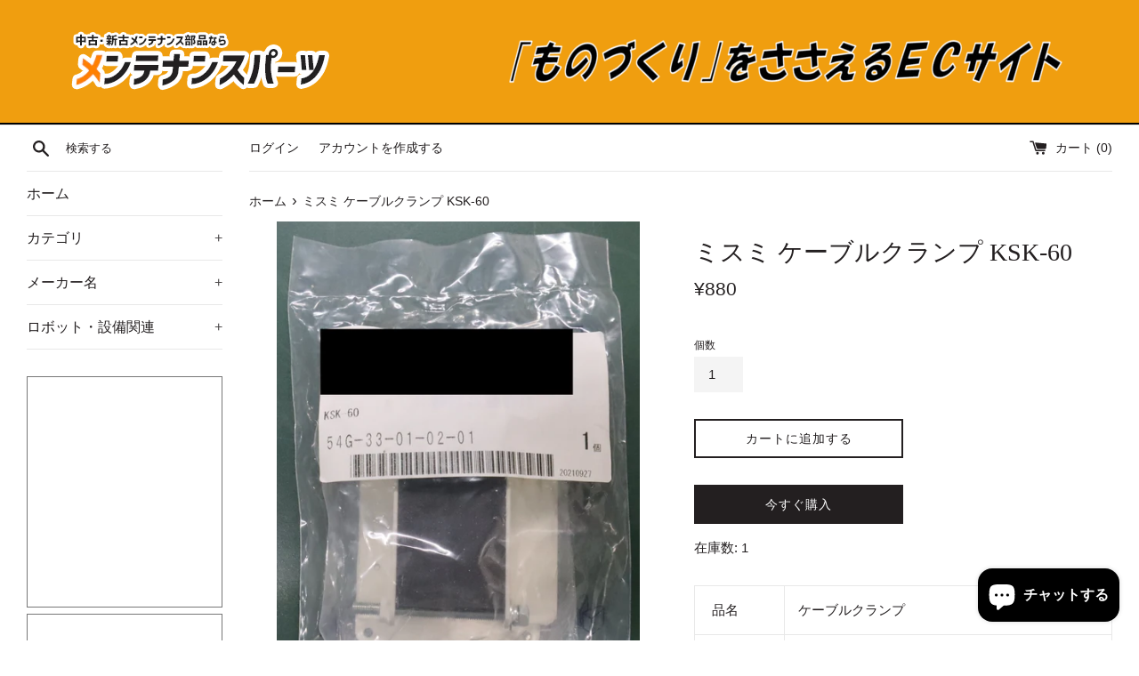

--- FILE ---
content_type: text/html; charset=utf-8
request_url: https://mp.fine-techno.co.jp/products/%E3%83%9F%E3%82%B9%E3%83%9F-%E3%82%B1%E3%83%BC%E3%83%96%E3%83%AB%E3%82%AF%E3%83%A9%E3%83%B3%E3%83%97-ksk-60
body_size: 21558
content:
<!doctype html>
<html class="supports-no-js" lang="ja">
<head>
  <meta charset="utf-8">
  <meta http-equiv="X-UA-Compatible" content="IE=edge,chrome=1">
  <meta name="viewport" content="width=device-width,initial-scale=1">
  <meta name="theme-color" content="">
  <link rel="canonical" href="https://mp.fine-techno.co.jp/products/%e3%83%9f%e3%82%b9%e3%83%9f-%e3%82%b1%e3%83%bc%e3%83%96%e3%83%ab%e3%82%af%e3%83%a9%e3%83%b3%e3%83%97-ksk-60">
  <meta name="google-site-verification" content="tVEb2NBOFsxjiAlpGptbaUoTeKMDmCskCjJbu5NQ7iE" />
  
  

  
    <link rel="shortcut icon" href="//mp.fine-techno.co.jp/cdn/shop/files/favicon_32_32x32.png?v=1637568807" type="image/png" />
  

  <title>
  ミスミ ケーブルクランプ KSK-60 &ndash; メンテナンスパーツ
  </title>

  
    <meta name="description" content=" 品名 ケーブルクランプ メーカ ミスミ 型式 KSK-60 管理番号 D3-2209 備考 未開封   ※ご注文は仮注文となります。送料を計算し数日中に最終的な金額をご連絡をさせていただきます。ご承認のご連絡をいただき次第決済を進め、ご発送いたします。">
  

  <!-- /snippets/social-meta-tags.liquid -->




<meta property="og:site_name" content="メンテナンスパーツ">
<meta property="og:url" content="https://mp.fine-techno.co.jp/products/%e3%83%9f%e3%82%b9%e3%83%9f-%e3%82%b1%e3%83%bc%e3%83%96%e3%83%ab%e3%82%af%e3%83%a9%e3%83%b3%e3%83%97-ksk-60">
<meta property="og:title" content="ミスミ ケーブルクランプ KSK-60">
<meta property="og:type" content="product">
<meta property="og:description" content=" 品名 ケーブルクランプ メーカ ミスミ 型式 KSK-60 管理番号 D3-2209 備考 未開封   ※ご注文は仮注文となります。送料を計算し数日中に最終的な金額をご連絡をさせていただきます。ご承認のご連絡をいただき次第決済を進め、ご発送いたします。">

  <meta property="og:price:amount" content="880">
  <meta property="og:price:currency" content="JPY">

<meta property="og:image" content="http://mp.fine-techno.co.jp/cdn/shop/products/KSK-60_001_1200x1200.jpg?v=1662692709"><meta property="og:image" content="http://mp.fine-techno.co.jp/cdn/shop/products/KSK-60_002_1200x1200.jpg?v=1662692713">
<meta property="og:image:secure_url" content="https://mp.fine-techno.co.jp/cdn/shop/products/KSK-60_001_1200x1200.jpg?v=1662692709"><meta property="og:image:secure_url" content="https://mp.fine-techno.co.jp/cdn/shop/products/KSK-60_002_1200x1200.jpg?v=1662692713">


<meta name="twitter:card" content="summary_large_image">
<meta name="twitter:title" content="ミスミ ケーブルクランプ KSK-60">
<meta name="twitter:description" content=" 品名 ケーブルクランプ メーカ ミスミ 型式 KSK-60 管理番号 D3-2209 備考 未開封   ※ご注文は仮注文となります。送料を計算し数日中に最終的な金額をご連絡をさせていただきます。ご承認のご連絡をいただき次第決済を進め、ご発送いたします。">

  
  <link rel="apple-touch-icon" sizes="180x180" href="https://cdn.shopify.com/s/files/1/0562/9470/3253/files/apple-touch-icon.png?v=1637568967">

  <script>
    document.documentElement.className = document.documentElement.className.replace('supports-no-js', 'supports-js');

    var theme = {
      strings: {
        addToCart: "カートに追加する",
        itemAddedToCart: "商品がカートに追加されました！",
        soldOut: "売り切れ",
        unavailable: "お取り扱いできません",
        viewCart: "カートを見る",
        zoomClose: "閉じる (Esc)",
        zoomPrev: "前へ (Left arrow key)",
        zoomNext: "次へ (Right arrow key)"
      },
      mapStrings: {
        addressError: "住所を調べる際にエラーが発生しました",
        addressNoResults: "その住所は見つかりませんでした",
        addressQueryLimit: "Google APIの使用量の制限を超えました。\u003ca href=\"https:\/\/developers.google.com\/maps\/premium\/usage-limits\"\u003eプレミアムプラン\u003c\/a\u003eへのアップグレードをご検討ください。",
        authError: "あなたのGoogle Mapsのアカウント認証で問題が発生しました。"
      }
    }
  </script>

  <link href="//mp.fine-techno.co.jp/cdn/shop/t/2/assets/theme.scss.css?v=35635566335172773381759331860" rel="stylesheet" type="text/css" media="all" />
  <link href="//mp.fine-techno.co.jp/cdn/shop/t/2/assets/soldout.css?v=59197803237044317371620634798" rel="stylesheet" type="text/css" media="all" />

  <script>window.performance && window.performance.mark && window.performance.mark('shopify.content_for_header.start');</script><meta name="google-site-verification" content="BIB5LFVcLKM_oB55ZdVCbPC_L62yMx14Wt3PeMdQXw0">
<meta id="shopify-digital-wallet" name="shopify-digital-wallet" content="/56294703253/digital_wallets/dialog">
<link rel="alternate" type="application/json+oembed" href="https://mp.fine-techno.co.jp/products/%e3%83%9f%e3%82%b9%e3%83%9f-%e3%82%b1%e3%83%bc%e3%83%96%e3%83%ab%e3%82%af%e3%83%a9%e3%83%b3%e3%83%97-ksk-60.oembed">
<script async="async" src="/checkouts/internal/preloads.js?locale=ja-JP"></script>
<script id="shopify-features" type="application/json">{"accessToken":"30f4a28f6f7ec47cbd87f4b506786080","betas":["rich-media-storefront-analytics"],"domain":"mp.fine-techno.co.jp","predictiveSearch":false,"shopId":56294703253,"locale":"ja"}</script>
<script>var Shopify = Shopify || {};
Shopify.shop = "mp-fine-techno.myshopify.com";
Shopify.locale = "ja";
Shopify.currency = {"active":"JPY","rate":"1.0"};
Shopify.country = "JP";
Shopify.theme = {"name":"Simple","id":122183385237,"schema_name":"Simple","schema_version":"12.4.1","theme_store_id":578,"role":"main"};
Shopify.theme.handle = "null";
Shopify.theme.style = {"id":null,"handle":null};
Shopify.cdnHost = "mp.fine-techno.co.jp/cdn";
Shopify.routes = Shopify.routes || {};
Shopify.routes.root = "/";</script>
<script type="module">!function(o){(o.Shopify=o.Shopify||{}).modules=!0}(window);</script>
<script>!function(o){function n(){var o=[];function n(){o.push(Array.prototype.slice.apply(arguments))}return n.q=o,n}var t=o.Shopify=o.Shopify||{};t.loadFeatures=n(),t.autoloadFeatures=n()}(window);</script>
<script id="shop-js-analytics" type="application/json">{"pageType":"product"}</script>
<script defer="defer" async type="module" src="//mp.fine-techno.co.jp/cdn/shopifycloud/shop-js/modules/v2/client.init-shop-cart-sync_DLd17SO6.ja.esm.js"></script>
<script defer="defer" async type="module" src="//mp.fine-techno.co.jp/cdn/shopifycloud/shop-js/modules/v2/chunk.common_Df7BE-Gc.esm.js"></script>
<script type="module">
  await import("//mp.fine-techno.co.jp/cdn/shopifycloud/shop-js/modules/v2/client.init-shop-cart-sync_DLd17SO6.ja.esm.js");
await import("//mp.fine-techno.co.jp/cdn/shopifycloud/shop-js/modules/v2/chunk.common_Df7BE-Gc.esm.js");

  window.Shopify.SignInWithShop?.initShopCartSync?.({"fedCMEnabled":true,"windoidEnabled":true});

</script>
<script id="__st">var __st={"a":56294703253,"offset":32400,"reqid":"aafa95da-efc1-4556-bf75-13ec4549d0fb-1764594982","pageurl":"mp.fine-techno.co.jp\/products\/%E3%83%9F%E3%82%B9%E3%83%9F-%E3%82%B1%E3%83%BC%E3%83%96%E3%83%AB%E3%82%AF%E3%83%A9%E3%83%B3%E3%83%97-ksk-60","u":"0d624cf7f419","p":"product","rtyp":"product","rid":7661820805269};</script>
<script>window.ShopifyPaypalV4VisibilityTracking = true;</script>
<script id="captcha-bootstrap">!function(){'use strict';const t='contact',e='account',n='new_comment',o=[[t,t],['blogs',n],['comments',n],[t,'customer']],c=[[e,'customer_login'],[e,'guest_login'],[e,'recover_customer_password'],[e,'create_customer']],r=t=>t.map((([t,e])=>`form[action*='/${t}']:not([data-nocaptcha='true']) input[name='form_type'][value='${e}']`)).join(','),a=t=>()=>t?[...document.querySelectorAll(t)].map((t=>t.form)):[];function s(){const t=[...o],e=r(t);return a(e)}const i='password',u='form_key',d=['recaptcha-v3-token','g-recaptcha-response','h-captcha-response',i],f=()=>{try{return window.sessionStorage}catch{return}},m='__shopify_v',_=t=>t.elements[u];function p(t,e,n=!1){try{const o=window.sessionStorage,c=JSON.parse(o.getItem(e)),{data:r}=function(t){const{data:e,action:n}=t;return t[m]||n?{data:e,action:n}:{data:t,action:n}}(c);for(const[e,n]of Object.entries(r))t.elements[e]&&(t.elements[e].value=n);n&&o.removeItem(e)}catch(o){console.error('form repopulation failed',{error:o})}}const l='form_type',E='cptcha';function T(t){t.dataset[E]=!0}const w=window,h=w.document,L='Shopify',v='ce_forms',y='captcha';let A=!1;((t,e)=>{const n=(g='f06e6c50-85a8-45c8-87d0-21a2b65856fe',I='https://cdn.shopify.com/shopifycloud/storefront-forms-hcaptcha/ce_storefront_forms_captcha_hcaptcha.v1.5.2.iife.js',D={infoText:'hCaptchaによる保護',privacyText:'プライバシー',termsText:'利用規約'},(t,e,n)=>{const o=w[L][v],c=o.bindForm;if(c)return c(t,g,e,D).then(n);var r;o.q.push([[t,g,e,D],n]),r=I,A||(h.body.append(Object.assign(h.createElement('script'),{id:'captcha-provider',async:!0,src:r})),A=!0)});var g,I,D;w[L]=w[L]||{},w[L][v]=w[L][v]||{},w[L][v].q=[],w[L][y]=w[L][y]||{},w[L][y].protect=function(t,e){n(t,void 0,e),T(t)},Object.freeze(w[L][y]),function(t,e,n,w,h,L){const[v,y,A,g]=function(t,e,n){const i=e?o:[],u=t?c:[],d=[...i,...u],f=r(d),m=r(i),_=r(d.filter((([t,e])=>n.includes(e))));return[a(f),a(m),a(_),s()]}(w,h,L),I=t=>{const e=t.target;return e instanceof HTMLFormElement?e:e&&e.form},D=t=>v().includes(t);t.addEventListener('submit',(t=>{const e=I(t);if(!e)return;const n=D(e)&&!e.dataset.hcaptchaBound&&!e.dataset.recaptchaBound,o=_(e),c=g().includes(e)&&(!o||!o.value);(n||c)&&t.preventDefault(),c&&!n&&(function(t){try{if(!f())return;!function(t){const e=f();if(!e)return;const n=_(t);if(!n)return;const o=n.value;o&&e.removeItem(o)}(t);const e=Array.from(Array(32),(()=>Math.random().toString(36)[2])).join('');!function(t,e){_(t)||t.append(Object.assign(document.createElement('input'),{type:'hidden',name:u})),t.elements[u].value=e}(t,e),function(t,e){const n=f();if(!n)return;const o=[...t.querySelectorAll(`input[type='${i}']`)].map((({name:t})=>t)),c=[...d,...o],r={};for(const[a,s]of new FormData(t).entries())c.includes(a)||(r[a]=s);n.setItem(e,JSON.stringify({[m]:1,action:t.action,data:r}))}(t,e)}catch(e){console.error('failed to persist form',e)}}(e),e.submit())}));const S=(t,e)=>{t&&!t.dataset[E]&&(n(t,e.some((e=>e===t))),T(t))};for(const o of['focusin','change'])t.addEventListener(o,(t=>{const e=I(t);D(e)&&S(e,y())}));const B=e.get('form_key'),M=e.get(l),P=B&&M;t.addEventListener('DOMContentLoaded',(()=>{const t=y();if(P)for(const e of t)e.elements[l].value===M&&p(e,B);[...new Set([...A(),...v().filter((t=>'true'===t.dataset.shopifyCaptcha))])].forEach((e=>S(e,t)))}))}(h,new URLSearchParams(w.location.search),n,t,e,['guest_login'])})(!0,!0)}();</script>
<script integrity="sha256-52AcMU7V7pcBOXWImdc/TAGTFKeNjmkeM1Pvks/DTgc=" data-source-attribution="shopify.loadfeatures" defer="defer" src="//mp.fine-techno.co.jp/cdn/shopifycloud/storefront/assets/storefront/load_feature-81c60534.js" crossorigin="anonymous"></script>
<script data-source-attribution="shopify.dynamic_checkout.dynamic.init">var Shopify=Shopify||{};Shopify.PaymentButton=Shopify.PaymentButton||{isStorefrontPortableWallets:!0,init:function(){window.Shopify.PaymentButton.init=function(){};var t=document.createElement("script");t.src="https://mp.fine-techno.co.jp/cdn/shopifycloud/portable-wallets/latest/portable-wallets.ja.js",t.type="module",document.head.appendChild(t)}};
</script>
<script data-source-attribution="shopify.dynamic_checkout.buyer_consent">
  function portableWalletsHideBuyerConsent(e){var t=document.getElementById("shopify-buyer-consent"),n=document.getElementById("shopify-subscription-policy-button");t&&n&&(t.classList.add("hidden"),t.setAttribute("aria-hidden","true"),n.removeEventListener("click",e))}function portableWalletsShowBuyerConsent(e){var t=document.getElementById("shopify-buyer-consent"),n=document.getElementById("shopify-subscription-policy-button");t&&n&&(t.classList.remove("hidden"),t.removeAttribute("aria-hidden"),n.addEventListener("click",e))}window.Shopify?.PaymentButton&&(window.Shopify.PaymentButton.hideBuyerConsent=portableWalletsHideBuyerConsent,window.Shopify.PaymentButton.showBuyerConsent=portableWalletsShowBuyerConsent);
</script>
<script>
  function portableWalletsCleanup(e){e&&e.src&&console.error("Failed to load portable wallets script "+e.src);var t=document.querySelectorAll("shopify-accelerated-checkout .shopify-payment-button__skeleton, shopify-accelerated-checkout-cart .wallet-cart-button__skeleton"),e=document.getElementById("shopify-buyer-consent");for(let e=0;e<t.length;e++)t[e].remove();e&&e.remove()}function portableWalletsNotLoadedAsModule(e){e instanceof ErrorEvent&&"string"==typeof e.message&&e.message.includes("import.meta")&&"string"==typeof e.filename&&e.filename.includes("portable-wallets")&&(window.removeEventListener("error",portableWalletsNotLoadedAsModule),window.Shopify.PaymentButton.failedToLoad=e,"loading"===document.readyState?document.addEventListener("DOMContentLoaded",window.Shopify.PaymentButton.init):window.Shopify.PaymentButton.init())}window.addEventListener("error",portableWalletsNotLoadedAsModule);
</script>

<script type="module" src="https://mp.fine-techno.co.jp/cdn/shopifycloud/portable-wallets/latest/portable-wallets.ja.js" onError="portableWalletsCleanup(this)" crossorigin="anonymous"></script>
<script nomodule>
  document.addEventListener("DOMContentLoaded", portableWalletsCleanup);
</script>

<link id="shopify-accelerated-checkout-styles" rel="stylesheet" media="screen" href="https://mp.fine-techno.co.jp/cdn/shopifycloud/portable-wallets/latest/accelerated-checkout-backwards-compat.css" crossorigin="anonymous">
<style id="shopify-accelerated-checkout-cart">
        #shopify-buyer-consent {
  margin-top: 1em;
  display: inline-block;
  width: 100%;
}

#shopify-buyer-consent.hidden {
  display: none;
}

#shopify-subscription-policy-button {
  background: none;
  border: none;
  padding: 0;
  text-decoration: underline;
  font-size: inherit;
  cursor: pointer;
}

#shopify-subscription-policy-button::before {
  box-shadow: none;
}

      </style>

<script>window.performance && window.performance.mark && window.performance.mark('shopify.content_for_header.end');</script>

  <script src="//mp.fine-techno.co.jp/cdn/shop/t/2/assets/jquery-1.11.0.min.js?v=32460426840832490021619430552" type="text/javascript"></script>
  <script src="//mp.fine-techno.co.jp/cdn/shop/t/2/assets/modernizr.min.js?v=44044439420609591321619430553" type="text/javascript"></script>

  <script src="//mp.fine-techno.co.jp/cdn/shop/t/2/assets/lazysizes.min.js?v=155223123402716617051619430552" async="async"></script>

  
<script src="https://cdn.shopify.com/extensions/7bc9bb47-adfa-4267-963e-cadee5096caf/inbox-1252/assets/inbox-chat-loader.js" type="text/javascript" defer="defer"></script>
<link href="https://monorail-edge.shopifysvc.com" rel="dns-prefetch">
<script>(function(){if ("sendBeacon" in navigator && "performance" in window) {try {var session_token_from_headers = performance.getEntriesByType('navigation')[0].serverTiming.find(x => x.name == '_s').description;} catch {var session_token_from_headers = undefined;}var session_cookie_matches = document.cookie.match(/_shopify_s=([^;]*)/);var session_token_from_cookie = session_cookie_matches && session_cookie_matches.length === 2 ? session_cookie_matches[1] : "";var session_token = session_token_from_headers || session_token_from_cookie || "";function handle_abandonment_event(e) {var entries = performance.getEntries().filter(function(entry) {return /monorail-edge.shopifysvc.com/.test(entry.name);});if (!window.abandonment_tracked && entries.length === 0) {window.abandonment_tracked = true;var currentMs = Date.now();var navigation_start = performance.timing.navigationStart;var payload = {shop_id: 56294703253,url: window.location.href,navigation_start,duration: currentMs - navigation_start,session_token,page_type: "product"};window.navigator.sendBeacon("https://monorail-edge.shopifysvc.com/v1/produce", JSON.stringify({schema_id: "online_store_buyer_site_abandonment/1.1",payload: payload,metadata: {event_created_at_ms: currentMs,event_sent_at_ms: currentMs}}));}}window.addEventListener('pagehide', handle_abandonment_event);}}());</script>
<script id="web-pixels-manager-setup">(function e(e,d,r,n,o){if(void 0===o&&(o={}),!Boolean(null===(a=null===(i=window.Shopify)||void 0===i?void 0:i.analytics)||void 0===a?void 0:a.replayQueue)){var i,a;window.Shopify=window.Shopify||{};var t=window.Shopify;t.analytics=t.analytics||{};var s=t.analytics;s.replayQueue=[],s.publish=function(e,d,r){return s.replayQueue.push([e,d,r]),!0};try{self.performance.mark("wpm:start")}catch(e){}var l=function(){var e={modern:/Edge?\/(1{2}[4-9]|1[2-9]\d|[2-9]\d{2}|\d{4,})\.\d+(\.\d+|)|Firefox\/(1{2}[4-9]|1[2-9]\d|[2-9]\d{2}|\d{4,})\.\d+(\.\d+|)|Chrom(ium|e)\/(9{2}|\d{3,})\.\d+(\.\d+|)|(Maci|X1{2}).+ Version\/(15\.\d+|(1[6-9]|[2-9]\d|\d{3,})\.\d+)([,.]\d+|)( \(\w+\)|)( Mobile\/\w+|) Safari\/|Chrome.+OPR\/(9{2}|\d{3,})\.\d+\.\d+|(CPU[ +]OS|iPhone[ +]OS|CPU[ +]iPhone|CPU IPhone OS|CPU iPad OS)[ +]+(15[._]\d+|(1[6-9]|[2-9]\d|\d{3,})[._]\d+)([._]\d+|)|Android:?[ /-](13[3-9]|1[4-9]\d|[2-9]\d{2}|\d{4,})(\.\d+|)(\.\d+|)|Android.+Firefox\/(13[5-9]|1[4-9]\d|[2-9]\d{2}|\d{4,})\.\d+(\.\d+|)|Android.+Chrom(ium|e)\/(13[3-9]|1[4-9]\d|[2-9]\d{2}|\d{4,})\.\d+(\.\d+|)|SamsungBrowser\/([2-9]\d|\d{3,})\.\d+/,legacy:/Edge?\/(1[6-9]|[2-9]\d|\d{3,})\.\d+(\.\d+|)|Firefox\/(5[4-9]|[6-9]\d|\d{3,})\.\d+(\.\d+|)|Chrom(ium|e)\/(5[1-9]|[6-9]\d|\d{3,})\.\d+(\.\d+|)([\d.]+$|.*Safari\/(?![\d.]+ Edge\/[\d.]+$))|(Maci|X1{2}).+ Version\/(10\.\d+|(1[1-9]|[2-9]\d|\d{3,})\.\d+)([,.]\d+|)( \(\w+\)|)( Mobile\/\w+|) Safari\/|Chrome.+OPR\/(3[89]|[4-9]\d|\d{3,})\.\d+\.\d+|(CPU[ +]OS|iPhone[ +]OS|CPU[ +]iPhone|CPU IPhone OS|CPU iPad OS)[ +]+(10[._]\d+|(1[1-9]|[2-9]\d|\d{3,})[._]\d+)([._]\d+|)|Android:?[ /-](13[3-9]|1[4-9]\d|[2-9]\d{2}|\d{4,})(\.\d+|)(\.\d+|)|Mobile Safari.+OPR\/([89]\d|\d{3,})\.\d+\.\d+|Android.+Firefox\/(13[5-9]|1[4-9]\d|[2-9]\d{2}|\d{4,})\.\d+(\.\d+|)|Android.+Chrom(ium|e)\/(13[3-9]|1[4-9]\d|[2-9]\d{2}|\d{4,})\.\d+(\.\d+|)|Android.+(UC? ?Browser|UCWEB|U3)[ /]?(15\.([5-9]|\d{2,})|(1[6-9]|[2-9]\d|\d{3,})\.\d+)\.\d+|SamsungBrowser\/(5\.\d+|([6-9]|\d{2,})\.\d+)|Android.+MQ{2}Browser\/(14(\.(9|\d{2,})|)|(1[5-9]|[2-9]\d|\d{3,})(\.\d+|))(\.\d+|)|K[Aa][Ii]OS\/(3\.\d+|([4-9]|\d{2,})\.\d+)(\.\d+|)/},d=e.modern,r=e.legacy,n=navigator.userAgent;return n.match(d)?"modern":n.match(r)?"legacy":"unknown"}(),u="modern"===l?"modern":"legacy",c=(null!=n?n:{modern:"",legacy:""})[u],f=function(e){return[e.baseUrl,"/wpm","/b",e.hashVersion,"modern"===e.buildTarget?"m":"l",".js"].join("")}({baseUrl:d,hashVersion:r,buildTarget:u}),m=function(e){var d=e.version,r=e.bundleTarget,n=e.surface,o=e.pageUrl,i=e.monorailEndpoint;return{emit:function(e){var a=e.status,t=e.errorMsg,s=(new Date).getTime(),l=JSON.stringify({metadata:{event_sent_at_ms:s},events:[{schema_id:"web_pixels_manager_load/3.1",payload:{version:d,bundle_target:r,page_url:o,status:a,surface:n,error_msg:t},metadata:{event_created_at_ms:s}}]});if(!i)return console&&console.warn&&console.warn("[Web Pixels Manager] No Monorail endpoint provided, skipping logging."),!1;try{return self.navigator.sendBeacon.bind(self.navigator)(i,l)}catch(e){}var u=new XMLHttpRequest;try{return u.open("POST",i,!0),u.setRequestHeader("Content-Type","text/plain"),u.send(l),!0}catch(e){return console&&console.warn&&console.warn("[Web Pixels Manager] Got an unhandled error while logging to Monorail."),!1}}}}({version:r,bundleTarget:l,surface:e.surface,pageUrl:self.location.href,monorailEndpoint:e.monorailEndpoint});try{o.browserTarget=l,function(e){var d=e.src,r=e.async,n=void 0===r||r,o=e.onload,i=e.onerror,a=e.sri,t=e.scriptDataAttributes,s=void 0===t?{}:t,l=document.createElement("script"),u=document.querySelector("head"),c=document.querySelector("body");if(l.async=n,l.src=d,a&&(l.integrity=a,l.crossOrigin="anonymous"),s)for(var f in s)if(Object.prototype.hasOwnProperty.call(s,f))try{l.dataset[f]=s[f]}catch(e){}if(o&&l.addEventListener("load",o),i&&l.addEventListener("error",i),u)u.appendChild(l);else{if(!c)throw new Error("Did not find a head or body element to append the script");c.appendChild(l)}}({src:f,async:!0,onload:function(){if(!function(){var e,d;return Boolean(null===(d=null===(e=window.Shopify)||void 0===e?void 0:e.analytics)||void 0===d?void 0:d.initialized)}()){var d=window.webPixelsManager.init(e)||void 0;if(d){var r=window.Shopify.analytics;r.replayQueue.forEach((function(e){var r=e[0],n=e[1],o=e[2];d.publishCustomEvent(r,n,o)})),r.replayQueue=[],r.publish=d.publishCustomEvent,r.visitor=d.visitor,r.initialized=!0}}},onerror:function(){return m.emit({status:"failed",errorMsg:"".concat(f," has failed to load")})},sri:function(e){var d=/^sha384-[A-Za-z0-9+/=]+$/;return"string"==typeof e&&d.test(e)}(c)?c:"",scriptDataAttributes:o}),m.emit({status:"loading"})}catch(e){m.emit({status:"failed",errorMsg:(null==e?void 0:e.message)||"Unknown error"})}}})({shopId: 56294703253,storefrontBaseUrl: "https://mp.fine-techno.co.jp",extensionsBaseUrl: "https://extensions.shopifycdn.com/cdn/shopifycloud/web-pixels-manager",monorailEndpoint: "https://monorail-edge.shopifysvc.com/unstable/produce_batch",surface: "storefront-renderer",enabledBetaFlags: ["2dca8a86"],webPixelsConfigList: [{"id":"582680725","configuration":"{\"config\":\"{\\\"pixel_id\\\":\\\"G-ZSXZ8CPD2C\\\",\\\"target_country\\\":\\\"JP\\\",\\\"gtag_events\\\":[{\\\"type\\\":\\\"begin_checkout\\\",\\\"action_label\\\":\\\"G-ZSXZ8CPD2C\\\"},{\\\"type\\\":\\\"search\\\",\\\"action_label\\\":\\\"G-ZSXZ8CPD2C\\\"},{\\\"type\\\":\\\"view_item\\\",\\\"action_label\\\":[\\\"G-ZSXZ8CPD2C\\\",\\\"MC-3KKB2RKPG2\\\"]},{\\\"type\\\":\\\"purchase\\\",\\\"action_label\\\":[\\\"G-ZSXZ8CPD2C\\\",\\\"MC-3KKB2RKPG2\\\"]},{\\\"type\\\":\\\"page_view\\\",\\\"action_label\\\":[\\\"G-ZSXZ8CPD2C\\\",\\\"MC-3KKB2RKPG2\\\"]},{\\\"type\\\":\\\"add_payment_info\\\",\\\"action_label\\\":\\\"G-ZSXZ8CPD2C\\\"},{\\\"type\\\":\\\"add_to_cart\\\",\\\"action_label\\\":\\\"G-ZSXZ8CPD2C\\\"}],\\\"enable_monitoring_mode\\\":false}\"}","eventPayloadVersion":"v1","runtimeContext":"OPEN","scriptVersion":"b2a88bafab3e21179ed38636efcd8a93","type":"APP","apiClientId":1780363,"privacyPurposes":[],"dataSharingAdjustments":{"protectedCustomerApprovalScopes":["read_customer_address","read_customer_email","read_customer_name","read_customer_personal_data","read_customer_phone"]}},{"id":"92995733","eventPayloadVersion":"v1","runtimeContext":"LAX","scriptVersion":"1","type":"CUSTOM","privacyPurposes":["ANALYTICS"],"name":"Google Analytics tag (migrated)"},{"id":"shopify-app-pixel","configuration":"{}","eventPayloadVersion":"v1","runtimeContext":"STRICT","scriptVersion":"0450","apiClientId":"shopify-pixel","type":"APP","privacyPurposes":["ANALYTICS","MARKETING"]},{"id":"shopify-custom-pixel","eventPayloadVersion":"v1","runtimeContext":"LAX","scriptVersion":"0450","apiClientId":"shopify-pixel","type":"CUSTOM","privacyPurposes":["ANALYTICS","MARKETING"]}],isMerchantRequest: false,initData: {"shop":{"name":"メンテナンスパーツ","paymentSettings":{"currencyCode":"JPY"},"myshopifyDomain":"mp-fine-techno.myshopify.com","countryCode":"JP","storefrontUrl":"https:\/\/mp.fine-techno.co.jp"},"customer":null,"cart":null,"checkout":null,"productVariants":[{"price":{"amount":880.0,"currencyCode":"JPY"},"product":{"title":"ミスミ ケーブルクランプ KSK-60","vendor":"メンテナンスパーツ","id":"7661820805269","untranslatedTitle":"ミスミ ケーブルクランプ KSK-60","url":"\/products\/%E3%83%9F%E3%82%B9%E3%83%9F-%E3%82%B1%E3%83%BC%E3%83%96%E3%83%AB%E3%82%AF%E3%83%A9%E3%83%B3%E3%83%97-ksk-60","type":""},"id":"42746810990741","image":{"src":"\/\/mp.fine-techno.co.jp\/cdn\/shop\/products\/KSK-60_001.jpg?v=1662692709"},"sku":"","title":"Default Title","untranslatedTitle":"Default Title"}],"purchasingCompany":null},},"https://mp.fine-techno.co.jp/cdn","ae1676cfwd2530674p4253c800m34e853cb",{"modern":"","legacy":""},{"shopId":"56294703253","storefrontBaseUrl":"https:\/\/mp.fine-techno.co.jp","extensionBaseUrl":"https:\/\/extensions.shopifycdn.com\/cdn\/shopifycloud\/web-pixels-manager","surface":"storefront-renderer","enabledBetaFlags":"[\"2dca8a86\"]","isMerchantRequest":"false","hashVersion":"ae1676cfwd2530674p4253c800m34e853cb","publish":"custom","events":"[[\"page_viewed\",{}],[\"product_viewed\",{\"productVariant\":{\"price\":{\"amount\":880.0,\"currencyCode\":\"JPY\"},\"product\":{\"title\":\"ミスミ ケーブルクランプ KSK-60\",\"vendor\":\"メンテナンスパーツ\",\"id\":\"7661820805269\",\"untranslatedTitle\":\"ミスミ ケーブルクランプ KSK-60\",\"url\":\"\/products\/%E3%83%9F%E3%82%B9%E3%83%9F-%E3%82%B1%E3%83%BC%E3%83%96%E3%83%AB%E3%82%AF%E3%83%A9%E3%83%B3%E3%83%97-ksk-60\",\"type\":\"\"},\"id\":\"42746810990741\",\"image\":{\"src\":\"\/\/mp.fine-techno.co.jp\/cdn\/shop\/products\/KSK-60_001.jpg?v=1662692709\"},\"sku\":\"\",\"title\":\"Default Title\",\"untranslatedTitle\":\"Default Title\"}}]]"});</script><script>
  window.ShopifyAnalytics = window.ShopifyAnalytics || {};
  window.ShopifyAnalytics.meta = window.ShopifyAnalytics.meta || {};
  window.ShopifyAnalytics.meta.currency = 'JPY';
  var meta = {"product":{"id":7661820805269,"gid":"gid:\/\/shopify\/Product\/7661820805269","vendor":"メンテナンスパーツ","type":"","variants":[{"id":42746810990741,"price":88000,"name":"ミスミ ケーブルクランプ KSK-60","public_title":null,"sku":""}],"remote":false},"page":{"pageType":"product","resourceType":"product","resourceId":7661820805269}};
  for (var attr in meta) {
    window.ShopifyAnalytics.meta[attr] = meta[attr];
  }
</script>
<script class="analytics">
  (function () {
    var customDocumentWrite = function(content) {
      var jquery = null;

      if (window.jQuery) {
        jquery = window.jQuery;
      } else if (window.Checkout && window.Checkout.$) {
        jquery = window.Checkout.$;
      }

      if (jquery) {
        jquery('body').append(content);
      }
    };

    var hasLoggedConversion = function(token) {
      if (token) {
        return document.cookie.indexOf('loggedConversion=' + token) !== -1;
      }
      return false;
    }

    var setCookieIfConversion = function(token) {
      if (token) {
        var twoMonthsFromNow = new Date(Date.now());
        twoMonthsFromNow.setMonth(twoMonthsFromNow.getMonth() + 2);

        document.cookie = 'loggedConversion=' + token + '; expires=' + twoMonthsFromNow;
      }
    }

    var trekkie = window.ShopifyAnalytics.lib = window.trekkie = window.trekkie || [];
    if (trekkie.integrations) {
      return;
    }
    trekkie.methods = [
      'identify',
      'page',
      'ready',
      'track',
      'trackForm',
      'trackLink'
    ];
    trekkie.factory = function(method) {
      return function() {
        var args = Array.prototype.slice.call(arguments);
        args.unshift(method);
        trekkie.push(args);
        return trekkie;
      };
    };
    for (var i = 0; i < trekkie.methods.length; i++) {
      var key = trekkie.methods[i];
      trekkie[key] = trekkie.factory(key);
    }
    trekkie.load = function(config) {
      trekkie.config = config || {};
      trekkie.config.initialDocumentCookie = document.cookie;
      var first = document.getElementsByTagName('script')[0];
      var script = document.createElement('script');
      script.type = 'text/javascript';
      script.onerror = function(e) {
        var scriptFallback = document.createElement('script');
        scriptFallback.type = 'text/javascript';
        scriptFallback.onerror = function(error) {
                var Monorail = {
      produce: function produce(monorailDomain, schemaId, payload) {
        var currentMs = new Date().getTime();
        var event = {
          schema_id: schemaId,
          payload: payload,
          metadata: {
            event_created_at_ms: currentMs,
            event_sent_at_ms: currentMs
          }
        };
        return Monorail.sendRequest("https://" + monorailDomain + "/v1/produce", JSON.stringify(event));
      },
      sendRequest: function sendRequest(endpointUrl, payload) {
        // Try the sendBeacon API
        if (window && window.navigator && typeof window.navigator.sendBeacon === 'function' && typeof window.Blob === 'function' && !Monorail.isIos12()) {
          var blobData = new window.Blob([payload], {
            type: 'text/plain'
          });

          if (window.navigator.sendBeacon(endpointUrl, blobData)) {
            return true;
          } // sendBeacon was not successful

        } // XHR beacon

        var xhr = new XMLHttpRequest();

        try {
          xhr.open('POST', endpointUrl);
          xhr.setRequestHeader('Content-Type', 'text/plain');
          xhr.send(payload);
        } catch (e) {
          console.log(e);
        }

        return false;
      },
      isIos12: function isIos12() {
        return window.navigator.userAgent.lastIndexOf('iPhone; CPU iPhone OS 12_') !== -1 || window.navigator.userAgent.lastIndexOf('iPad; CPU OS 12_') !== -1;
      }
    };
    Monorail.produce('monorail-edge.shopifysvc.com',
      'trekkie_storefront_load_errors/1.1',
      {shop_id: 56294703253,
      theme_id: 122183385237,
      app_name: "storefront",
      context_url: window.location.href,
      source_url: "//mp.fine-techno.co.jp/cdn/s/trekkie.storefront.3c703df509f0f96f3237c9daa54e2777acf1a1dd.min.js"});

        };
        scriptFallback.async = true;
        scriptFallback.src = '//mp.fine-techno.co.jp/cdn/s/trekkie.storefront.3c703df509f0f96f3237c9daa54e2777acf1a1dd.min.js';
        first.parentNode.insertBefore(scriptFallback, first);
      };
      script.async = true;
      script.src = '//mp.fine-techno.co.jp/cdn/s/trekkie.storefront.3c703df509f0f96f3237c9daa54e2777acf1a1dd.min.js';
      first.parentNode.insertBefore(script, first);
    };
    trekkie.load(
      {"Trekkie":{"appName":"storefront","development":false,"defaultAttributes":{"shopId":56294703253,"isMerchantRequest":null,"themeId":122183385237,"themeCityHash":"4839911612870124900","contentLanguage":"ja","currency":"JPY","eventMetadataId":"6bb3b6f1-d5c0-49c8-9fca-aed9a6e1919e"},"isServerSideCookieWritingEnabled":true,"monorailRegion":"shop_domain","enabledBetaFlags":["f0df213a"]},"Session Attribution":{},"S2S":{"facebookCapiEnabled":false,"source":"trekkie-storefront-renderer","apiClientId":580111}}
    );

    var loaded = false;
    trekkie.ready(function() {
      if (loaded) return;
      loaded = true;

      window.ShopifyAnalytics.lib = window.trekkie;

      var originalDocumentWrite = document.write;
      document.write = customDocumentWrite;
      try { window.ShopifyAnalytics.merchantGoogleAnalytics.call(this); } catch(error) {};
      document.write = originalDocumentWrite;

      window.ShopifyAnalytics.lib.page(null,{"pageType":"product","resourceType":"product","resourceId":7661820805269,"shopifyEmitted":true});

      var match = window.location.pathname.match(/checkouts\/(.+)\/(thank_you|post_purchase)/)
      var token = match? match[1]: undefined;
      if (!hasLoggedConversion(token)) {
        setCookieIfConversion(token);
        window.ShopifyAnalytics.lib.track("Viewed Product",{"currency":"JPY","variantId":42746810990741,"productId":7661820805269,"productGid":"gid:\/\/shopify\/Product\/7661820805269","name":"ミスミ ケーブルクランプ KSK-60","price":"880","sku":"","brand":"メンテナンスパーツ","variant":null,"category":"","nonInteraction":true,"remote":false},undefined,undefined,{"shopifyEmitted":true});
      window.ShopifyAnalytics.lib.track("monorail:\/\/trekkie_storefront_viewed_product\/1.1",{"currency":"JPY","variantId":42746810990741,"productId":7661820805269,"productGid":"gid:\/\/shopify\/Product\/7661820805269","name":"ミスミ ケーブルクランプ KSK-60","price":"880","sku":"","brand":"メンテナンスパーツ","variant":null,"category":"","nonInteraction":true,"remote":false,"referer":"https:\/\/mp.fine-techno.co.jp\/products\/%E3%83%9F%E3%82%B9%E3%83%9F-%E3%82%B1%E3%83%BC%E3%83%96%E3%83%AB%E3%82%AF%E3%83%A9%E3%83%B3%E3%83%97-ksk-60"});
      }
    });


        var eventsListenerScript = document.createElement('script');
        eventsListenerScript.async = true;
        eventsListenerScript.src = "//mp.fine-techno.co.jp/cdn/shopifycloud/storefront/assets/shop_events_listener-3da45d37.js";
        document.getElementsByTagName('head')[0].appendChild(eventsListenerScript);

})();</script>
  <script>
  if (!window.ga || (window.ga && typeof window.ga !== 'function')) {
    window.ga = function ga() {
      (window.ga.q = window.ga.q || []).push(arguments);
      if (window.Shopify && window.Shopify.analytics && typeof window.Shopify.analytics.publish === 'function') {
        window.Shopify.analytics.publish("ga_stub_called", {}, {sendTo: "google_osp_migration"});
      }
      console.error("Shopify's Google Analytics stub called with:", Array.from(arguments), "\nSee https://help.shopify.com/manual/promoting-marketing/pixels/pixel-migration#google for more information.");
    };
    if (window.Shopify && window.Shopify.analytics && typeof window.Shopify.analytics.publish === 'function') {
      window.Shopify.analytics.publish("ga_stub_initialized", {}, {sendTo: "google_osp_migration"});
    }
  }
</script>
<script
  defer
  src="https://mp.fine-techno.co.jp/cdn/shopifycloud/perf-kit/shopify-perf-kit-2.1.2.min.js"
  data-application="storefront-renderer"
  data-shop-id="56294703253"
  data-render-region="gcp-us-central1"
  data-page-type="product"
  data-theme-instance-id="122183385237"
  data-theme-name="Simple"
  data-theme-version="12.4.1"
  data-monorail-region="shop_domain"
  data-resource-timing-sampling-rate="10"
  data-shs="true"
  data-shs-beacon="true"
  data-shs-export-with-fetch="true"
  data-shs-logs-sample-rate="1"
></script>
</head>

<body id="ミスミ-ケーブルクランプ-ksk-60" class="template-product">

  <a class="in-page-link visually-hidden skip-link" href="#MainContent">コンテンツにスキップする</a>

  <div id="shopify-section-header" class="shopify-section">

  <style>
    .site-header__logo {
      width: 250px;
    }
    #HeaderLogoWrapper {
      max-width: 290px !important;
    }
  </style>
  <!--<div class="page-border"></div>-->



  <header class="site-header grid medium-up--grid--table" role="banner">
    <div class="grid__item small--text-center">
      <div itemscope itemtype="http://schema.org/Organization">
        

          <div id="HeaderLogoWrapper" class="supports-js">
            <a href="/" itemprop="url" style="padding-top:23.10344827586207%; display: block;">
              <img id="HeaderLogo"
                   class="lazyload"
                   src="//mp.fine-techno.co.jp/cdn/shop/files/header-logo_150x150.png?v=1642760960"
                   data-src="//mp.fine-techno.co.jp/cdn/shop/files/header-logo_{width}x.png?v=1642760960"
                   data-widths="[180, 360, 540, 720, 900, 1080, 1296, 1512, 1728, 2048]"
                   data-aspectratio="0.6794612794612794"
                   data-sizes="auto"
                   alt="ミスミ ケーブルクランプ KSK-60 &ndash; メンテナンスパーツ"
                   itemprop="logo">
            </a>
          </div>
          <noscript>
            
            <a href="/" itemprop="url">
              <img class="site-header__logo" src="//mp.fine-techno.co.jp/cdn/shop/files/header-logo_250x.png?v=1642760960"
              srcset="//mp.fine-techno.co.jp/cdn/shop/files/header-logo_250x.png?v=1642760960 1x, //mp.fine-techno.co.jp/cdn/shop/files/header-logo_250x@2x.png?v=1642760960 2x"
              alt="メンテナンスパーツ"
              itemprop="logo">
            </a>
          </noscript>
          
        
      </div>
    </div>
    
  </header>

  <hr class="small--hide hr--border">

  <div class="site-wrapper">
    <div class="top-bar grid">

      <div class="grid__item medium-up--one-fifth small--one-half">
        <div class="top-bar__search">
          <a href="/search" class="medium-up--hide">
            <svg aria-hidden="true" focusable="false" role="presentation" class="icon icon-search" viewBox="0 0 20 20"><path fill="#444" d="M18.64 17.02l-5.31-5.31c.81-1.08 1.26-2.43 1.26-3.87C14.5 4.06 11.44 1 7.75 1S1 4.06 1 7.75s3.06 6.75 6.75 6.75c1.44 0 2.79-.45 3.87-1.26l5.31 5.31c.45.45 1.26.54 1.71.09.45-.36.45-1.17 0-1.62zM3.25 7.75c0-2.52 1.98-4.5 4.5-4.5s4.5 1.98 4.5 4.5-1.98 4.5-4.5 4.5-4.5-1.98-4.5-4.5z"/></svg>
          </a>
          <form action="/search" method="get" class="search-bar small--hide" role="search">
            
            <button type="submit" class="search-bar__submit">
              <svg aria-hidden="true" focusable="false" role="presentation" class="icon icon-search" viewBox="0 0 20 20"><path fill="#444" d="M18.64 17.02l-5.31-5.31c.81-1.08 1.26-2.43 1.26-3.87C14.5 4.06 11.44 1 7.75 1S1 4.06 1 7.75s3.06 6.75 6.75 6.75c1.44 0 2.79-.45 3.87-1.26l5.31 5.31c.45.45 1.26.54 1.71.09.45-.36.45-1.17 0-1.62zM3.25 7.75c0-2.52 1.98-4.5 4.5-4.5s4.5 1.98 4.5 4.5-1.98 4.5-4.5 4.5-4.5-1.98-4.5-4.5z"/></svg>
              <span class="icon__fallback-text">検索する</span>
            </button>
            <input type="search" name="q" class="search-bar__input" value="" placeholder="検索する" aria-label="検索する">
          </form>
        </div>
      </div>

      
        <div class="grid__item medium-up--two-fifths small--hide">
          <span class="customer-links small--hide">
            
              <a href="https://shopify.com/56294703253/account?locale=ja&amp;region_country=JP" id="customer_login_link">ログイン</a>
              <span class="vertical-divider"></span>
              <a href="/account/register" id="customer_register_link">アカウントを作成する</a>
            
          </span>
        </div>
      

      <div class="grid__item  medium-up--two-fifths  small--one-half text-right">
        <a href="/cart" class="site-header__cart">
          <svg aria-hidden="true" focusable="false" role="presentation" class="icon icon-cart" viewBox="0 0 20 20"><path fill="#444" d="M18.936 5.564c-.144-.175-.35-.207-.55-.207h-.003L6.774 4.286c-.272 0-.417.089-.491.18-.079.096-.16.263-.094.585l2.016 5.705c.163.407.642.673 1.068.673h8.401c.433 0 .854-.285.941-.725l.484-4.571c.045-.221-.015-.388-.163-.567z"/><path fill="#444" d="M17.107 12.5H7.659L4.98 4.117l-.362-1.059c-.138-.401-.292-.559-.695-.559H.924c-.411 0-.748.303-.748.714s.337.714.748.714h2.413l3.002 9.48c.126.38.295.52.942.52h9.825c.411 0 .748-.303.748-.714s-.336-.714-.748-.714zM10.424 16.23a1.498 1.498 0 1 1-2.997 0 1.498 1.498 0 0 1 2.997 0zM16.853 16.23a1.498 1.498 0 1 1-2.997 0 1.498 1.498 0 0 1 2.997 0z"/></svg>
          <span class="small--hide">
            カート
            (<span id="CartCount">0</span>)
          </span>
        </a>
      </div>
    </div>
  </div>








</div>

    

  <div class="site-wrapper">

    <div class="grid">

      <div id="shopify-section-sidebar" class="shopify-section"><div data-section-id="sidebar" data-section-type="sidebar-section">
  <nav class="grid__item small--text-center medium-up--one-fifth" role="navigation">
    <hr class="hr--small medium-up--hide">
    <button id="ToggleMobileMenu" class="mobile-menu-icon medium-up--hide" aria-haspopup="true" aria-owns="SiteNav">
      <span class="line"></span>
      <span class="line"></span>
      <span class="line"></span>
      <span class="line"></span>
      <span class="icon__fallback-text">メニュー</span>
    </button>
    <div id="SiteNav" class="site-nav" role="menu">
      <ul class="list--nav">
        
          
          
            <li class="site-nav__item">
              <a href="/" class="site-nav__link">ホーム</a>
            </li>
          
        
          
          
            

            

            <li class="site-nav--has-submenu site-nav__item">
              <button class="site-nav__link btn--link site-nav__expand" aria-expanded="false" aria-controls="Collapsible-2">
                カテゴリ
                <span class="site-nav__link__text" aria-hidden="true">+</span>
              </button>
              <ul id="Collapsible-2" class="site-nav__submenu site-nav__submenu--collapsed" aria-hidden="true" style="display: none;">
                
                  
                    <li >
                      <a href="/collections/%E3%82%B1%E3%83%BC%E3%83%96%E3%83%AB%E9%96%A2%E9%80%A3" class="site-nav__link">ケーブル関連</a>
                    </li>
                  
                
                  
                    

                    

                    <li class="site-nav--has-submenu">
                      <button class="site-nav__link btn--link site-nav__expand" aria-expanded="false" aria-controls="Collapsible-2-2">
                        エアー関連
                        <span class="site-nav__link__text" aria-hidden="true">+</span>
                      </button>
                      <ul id="Collapsible-2-2" class="site-nav__submenu site-nav__submenu--grandchild site-nav__submenu--collapsed" aria-hidden="true" style="display: none;">
                        
                          <li class="site-nav__grandchild">
                            <a href="/collections/%E3%82%AA%E3%83%BC%E3%83%88%E3%82%B9%E3%82%A4%E3%83%83%E3%83%81" class="site-nav__link">オートスイッチ</a>
                          </li>
                        
                          <li class="site-nav__grandchild">
                            <a href="/collections/%E3%82%B7%E3%83%AA%E3%83%B3%E3%83%80%E3%83%BC%E9%96%A2%E9%80%A3" class="site-nav__link">シリンダー関連</a>
                          </li>
                        
                          <li class="site-nav__grandchild">
                            <a href="/collections/%E3%83%AC%E3%82%AE%E3%83%A5%E3%83%AC%E3%83%BC%E3%82%BF%E9%96%A2%E9%80%A3-1" class="site-nav__link">レギュレータ関連</a>
                          </li>
                        
                          <li class="site-nav__grandchild">
                            <a href="/collections/%E5%9C%A7%E5%8A%9B%E3%82%B9%E3%82%A4%E3%83%83%E3%83%81%E9%96%A2%E9%80%A3" class="site-nav__link">圧力スイッチ関連</a>
                          </li>
                        
                          <li class="site-nav__grandchild">
                            <a href="/collections/%E3%83%AC%E3%82%AE%E3%83%A5%E3%83%AC%E3%83%BC%E3%82%BF%E9%96%A2%E9%80%A3" class="site-nav__link">その他エアー機器</a>
                          </li>
                        
                      </ul>
                    </li>
                  
                
                  
                    

                    

                    <li class="site-nav--has-submenu">
                      <button class="site-nav__link btn--link site-nav__expand" aria-expanded="false" aria-controls="Collapsible-2-3">
                        センサー関連
                        <span class="site-nav__link__text" aria-hidden="true">+</span>
                      </button>
                      <ul id="Collapsible-2-3" class="site-nav__submenu site-nav__submenu--grandchild site-nav__submenu--collapsed" aria-hidden="true" style="display: none;">
                        
                          <li class="site-nav__grandchild">
                            <a href="/collections/%E8%BF%91%E6%8E%A5%E9%96%A2%E9%80%A3" class="site-nav__link">近接関連</a>
                          </li>
                        
                          <li class="site-nav__grandchild">
                            <a href="/collections/%E5%85%89%E9%9B%BB%E9%96%A2%E9%80%A3-1" class="site-nav__link">光電関連</a>
                          </li>
                        
                          <li class="site-nav__grandchild">
                            <a href="/collections/%E3%81%9D%E3%81%AE%E4%BB%96%E3%82%BB%E3%83%B3%E3%82%B5" class="site-nav__link">その他センサー</a>
                          </li>
                        
                      </ul>
                    </li>
                  
                
                  
                    <li >
                      <a href="/collections/%E3%83%9C%E3%83%AB%E3%83%88-%E3%83%8A%E3%83%83%E3%83%88%E9%96%A2%E9%80%A3" class="site-nav__link">ボルト・ナット関連</a>
                    </li>
                  
                
                  
                    <li >
                      <a href="/collections/%E3%82%AC%E3%82%A4%E3%83%89%E9%96%A2%E9%80%A3" class="site-nav__link">リニアガイド</a>
                    </li>
                  
                
                  
                    <li >
                      <a href="/collections/%E9%85%8D%E7%AE%A1%E9%83%A8%E6%9D%90%E9%96%A2%E9%80%A3" class="site-nav__link">配管部材関連</a>
                    </li>
                  
                
                  
                    <li >
                      <a href="/collections/%E6%9D%90%E6%96%99%E9%96%A2%E9%80%A3" class="site-nav__link">材料関連</a>
                    </li>
                  
                
                  
                    <li >
                      <a href="/collections/%E3%81%9D%E3%81%AE%E4%BB%96" class="site-nav__link">その他</a>
                    </li>
                  
                
              </ul>
            </li>
          
        
          
          
            

            

            <li class="site-nav--has-submenu site-nav__item">
              <button class="site-nav__link btn--link site-nav__expand" aria-expanded="false" aria-controls="Collapsible-3">
                メーカー名
                <span class="site-nav__link__text" aria-hidden="true">+</span>
              </button>
              <ul id="Collapsible-3" class="site-nav__submenu site-nav__submenu--collapsed" aria-hidden="true" style="display: none;">
                
                  
                    <li >
                      <a href="/collections/smc" class="site-nav__link">SMC</a>
                    </li>
                  
                
                  
                    <li >
                      <a href="/collections/nsk" class="site-nav__link">NSK</a>
                    </li>
                  
                
                  
                    <li >
                      <a href="/collections/%E3%82%AA%E3%83%A0%E3%83%AD%E3%83%B3" class="site-nav__link">オムロン</a>
                    </li>
                  
                
                  
                    <li >
                      <a href="/collections/%E3%82%AA%E3%83%AA%E3%82%A8%E3%83%B3%E3%82%BF%E3%83%AB%E3%83%A2%E3%83%BC%E3%82%BF%E3%83%BC" class="site-nav__link">オリエンタルモーター</a>
                    </li>
                  
                
                  
                    <li >
                      <a href="/collections/%E3%82%AD%E3%83%BC%E3%82%A8%E3%83%B3%E3%82%B9" class="site-nav__link">キーエンス</a>
                    </li>
                  
                
                  
                    <li >
                      <a href="/collections/thk" class="site-nav__link">THK</a>
                    </li>
                  
                
                  
                    <li >
                      <a href="/collections/%E3%83%91%E3%83%8A%E3%82%BD%E3%83%8B%E3%83%83%E3%82%AF" class="site-nav__link">パナソニック</a>
                    </li>
                  
                
                  
                    <li >
                      <a href="/collections/%E3%83%95%E3%82%A1%E3%82%A4%E3%83%B3%E3%83%86%E3%82%AF%E3%83%8E" class="site-nav__link">ファインテクノ</a>
                    </li>
                  
                
                  
                    <li >
                      <a href="/collections/%E4%B8%89%E8%8F%B1%E9%9B%BB%E6%A9%9F" class="site-nav__link">三菱電機</a>
                    </li>
                  
                
                  
                    <li >
                      <a href="/collections/%E5%AE%89%E5%B7%9D%E9%9B%BB%E6%A9%9F" class="site-nav__link">安川電機</a>
                    </li>
                  
                
                  
                    <li >
                      <a href="/collections/%E3%81%9D%E3%81%AE%E4%BB%96%E3%83%A1%E3%83%BC%E3%82%AB" class="site-nav__link">その他メーカ</a>
                    </li>
                  
                
              </ul>
            </li>
          
        
          
          
            

            

            <li class="site-nav--has-submenu site-nav__item">
              <button class="site-nav__link btn--link site-nav__expand" aria-expanded="false" aria-controls="Collapsible-4">
                ロボット・設備関連
                <span class="site-nav__link__text" aria-hidden="true">+</span>
              </button>
              <ul id="Collapsible-4" class="site-nav__submenu site-nav__submenu--collapsed" aria-hidden="true" style="display: none;">
                
                  
                    <li >
                      <a href="/collections/abb" class="site-nav__link">ABB</a>
                    </li>
                  
                
                  
                    <li >
                      <a href="/collections/%E3%83%87%E3%83%B3%E3%82%BD%E3%83%BC%E3%82%A6%E3%82%A7%E3%83%BC%E3%83%96" class="site-nav__link">デンソーウェーブ</a>
                    </li>
                  
                
                  
                    <li >
                      <a href="/collections/nachi" class="site-nav__link">NACHI</a>
                    </li>
                  
                
                  
                    <li >
                      <a href="/collections/%E3%83%95%E3%82%A1%E3%83%8A%E3%83%83%E3%82%AF" class="site-nav__link">ファナック</a>
                    </li>
                  
                
                  
                    <li >
                      <a href="/collections/%E5%AE%89%E5%B7%9D%E9%9B%BB%E6%A9%9F" class="site-nav__link">安川電機</a>
                    </li>
                  
                
                  
                    <li >
                      <a href="/collections/%E3%83%90%E3%83%AA%E5%8F%96%E3%82%8A%E3%83%AD%E3%83%9C%E3%83%83%E3%83%88%E3%82%BB%E3%83%AB" class="site-nav__link">バリ取りロボットセル</a>
                    </li>
                  
                
              </ul>
            </li>
          
        
        
          
            <li>
              <a href="https://shopify.com/56294703253/account?locale=ja&region_country=JP" class="site-nav__link site-nav--account medium-up--hide">ログイン</a>
            </li>
            <li>
              <a href="/account/register" class="site-nav__link site-nav--account medium-up--hide">アカウントを作成する</a>
            </li>
          
        
      </ul>
      <ul class="list--inline social-links">
        
        
        
        
        
        
        
        
        
        
        
      </ul>
           
  	  <!-- <img src="http://via.placeholder.com/750x450" alt="営業日カレンダー" width="750" height="450"> -->
  	  <!-- <img src="https://cdn.shopify.com/s/files/1/0562/9470/3253/files/2021-0910-2.png?v=1631233590" alt="営業日カレンダー" width="750" height="450"> -->
	  
      <!-- googleカレンダの同月が2個表示される -->
		<!--
      <iframe src="https://calendar.google.com/calendar/embed?height=300&wkst=1&bgcolor=%23ffffff&ctz=Asia%2FTokyo&src=NWtlNHZpajB1NWtjYWs3ajdmYWgyNHVpZm9AZ3JvdXAuY2FsZW5kYXIuZ29vZ2xlLmNvbQ&color=%23F09300&showTz=0&showCalendars=0&showTabs=0&showPrint=0&showDate=1&showNav=0&showTitle=0" style="border:solid 1px #777" width="230" height="260" frameborder="0" scrolling="no"></iframe>
	  <iframe src="https://calendar.google.com/calendar/embed?height=300&wkst=1&bgcolor=%23ffffff&ctz=Asia%2FTokyo&src=NWtlNHZpajB1NWtjYWs3ajdmYWgyNHVpZm9AZ3JvdXAuY2FsZW5kYXIuZ29vZ2xlLmNvbQ&color=%23F09300&showTz=0&showCalendars=0&showTabs=0&showPrint=0&showDate=1&showNav=0&showTitle=0" style="border:solid 1px #777" width="230" height="260" frameborder="0" scrolling="no"></iframe>
		-->
      
      <div id="thisMonth">
        <iframe src="https://calendar.google.com/calendar/embed?height=300&wkst=1&bgcolor=%23ffffff&ctz=Asia%2FTokyo&src=NWtlNHZpajB1NWtjYWs3ajdmYWgyNHVpZm9AZ3JvdXAuY2FsZW5kYXIuZ29vZ2xlLmNvbQ&color=%23F09300&showTz=0&showCalendars=0&showTabs=0&showPrint=0&showDate=1&showNav=0&showTitle=0" style="border:solid 1px #777" width="230" height="260" frameborder="0" scrolling="no"></iframe>
      </div>
      <div id="nextMonth"></div>

    </div>
    <hr class="medium-up--hide hr--small ">
  </nav>
</div>




</div>

      <main class="main-content grid__item medium-up--four-fifths" id="MainContent" role="main">
        
          <hr class="hr--border-top small--hide">
        
        
          <nav class="breadcrumb-nav small--text-center" aria-label="あなたはここにいます">
  <span itemscope itemtype="http://schema.org/BreadcrumbList">
    <span itemprop="itemListElement" itemscope itemtype="http://schema.org/ListItem">
      <a href="/" itemprop="item" title="フロントページへ戻る">
        <span itemprop="name">ホーム</span>
      </a>
      <span itemprop="position" hidden>1</span>
    </span>
    <span class="breadcrumb-nav__separator" aria-hidden="true">›</span>
  
      
      <span itemprop="itemListElement" itemscope itemtype="http://schema.org/ListItem">
        <span itemprop="name">ミスミ ケーブルクランプ KSK-60</span>
        
        
        <span itemprop="position" hidden>2</span>
      </span>
    
  </span>
</nav>

        
        

<div id="shopify-section-product-template" class="shopify-section"><!-- /templates/product.liquid -->
<div itemscope itemtype="http://schema.org/Product" id="ProductSection" data-section-id="product-template" data-section-type="product-template" data-image-zoom-type="lightbox" data-show-extra-tab="false" data-extra-tab-content="" data-cart-enable-ajax="true" data-enable-history-state="true">

  <meta itemprop="name" content="ミスミ ケーブルクランプ KSK-60">
  <meta itemprop="url" content="https://mp.fine-techno.co.jp/products/%E3%83%9F%E3%82%B9%E3%83%9F-%E3%82%B1%E3%83%BC%E3%83%96%E3%83%AB%E3%82%AF%E3%83%A9%E3%83%B3%E3%83%97-ksk-60">
  <meta itemprop="image" content="//mp.fine-techno.co.jp/cdn/shop/products/KSK-60_001_grande.jpg?v=1662692709">

  
  
<div class="grid product-single">

    <div class="grid__item medium-up--one-half">
      
        
        
<style>
  

  @media screen and (min-width: 750px) { 
    #ProductImage-35183980937365 {
      max-width: 407.67676767676767px;
      max-height: 600px;
    }
    #ProductImageWrapper-35183980937365 {
      max-width: 407.67676767676767px;
    }
   } 

  
    
    @media screen and (max-width: 749px) {
      #ProductImage-35183980937365 {
        max-width: 489.2121212121212px;
        max-height: 720px;
      }
      #ProductImageWrapper-35183980937365 {
        max-width: 489.2121212121212px;
      }
    }
  
</style>


        <div id="ProductImageWrapper-35183980937365" class="product-single__featured-image-wrapper supports-js" data-image-id="35183980937365">
          <div class="product-single__photos" data-image-id="35183980937365" style="padding-top:147.17542120911796%;">
            <img id="ProductImage-35183980937365"
                 class="product-single__photo lazyload lightbox"
                 
                 src="//mp.fine-techno.co.jp/cdn/shop/products/KSK-60_001_200x200.jpg?v=1662692709"
                 data-src="//mp.fine-techno.co.jp/cdn/shop/products/KSK-60_001_{width}x.jpg?v=1662692709"
                 data-widths="[180, 360, 470, 600, 750, 940, 1080, 1296, 1512, 1728, 2048]"
                 data-aspectratio="0.6794612794612794"
                 data-sizes="auto"
                 alt="ミスミ ケーブルクランプ KSK-60">
          </div>
          
        </div>
      
        
        
<style>
  

  @media screen and (min-width: 750px) { 
    #ProductImage-35183981822101 {
      max-width: 407.27522306108443px;
      max-height: 600px;
    }
    #ProductImageWrapper-35183981822101 {
      max-width: 407.27522306108443px;
    }
   } 

  
    
    @media screen and (max-width: 749px) {
      #ProductImage-35183981822101 {
        max-width: 488.7302676733013px;
        max-height: 720px;
      }
      #ProductImageWrapper-35183981822101 {
        max-width: 488.7302676733013px;
      }
    }
  
</style>


        <div id="ProductImageWrapper-35183981822101" class="product-single__featured-image-wrapper supports-js hidden" data-image-id="35183981822101">
          <div class="product-single__photos" data-image-id="35183981822101" style="padding-top:147.32052578361984%;">
            <img id="ProductImage-35183981822101"
                 class="product-single__photo lazyload lazypreload lightbox"
                 
                 src="//mp.fine-techno.co.jp/cdn/shop/products/KSK-60_002_200x200.jpg?v=1662692713"
                 data-src="//mp.fine-techno.co.jp/cdn/shop/products/KSK-60_002_{width}x.jpg?v=1662692713"
                 data-widths="[180, 360, 470, 600, 750, 940, 1080, 1296, 1512, 1728, 2048]"
                 data-aspectratio="0.6787920384351407"
                 data-sizes="auto"
                 alt="ミスミ ケーブルクランプ KSK-60">
          </div>
          
        </div>
      

      <noscript>
        <img src="//mp.fine-techno.co.jp/cdn/shop/products/KSK-60_001_grande.jpg?v=1662692709" alt="ミスミ ケーブルクランプ KSK-60">
      </noscript>

      
        <ul class="product-single__thumbnails grid grid--uniform" id="ProductThumbs">

          

          
            <li class="grid__item small--one-half medium-up--push-one-sixth medium-up--one-third">
              <a href="//mp.fine-techno.co.jp/cdn/shop/products/KSK-60_001_grande.jpg?v=1662692709" class="product-single__thumbnail" data-image-id="35183980937365">
                <img src="//mp.fine-techno.co.jp/cdn/shop/products/KSK-60_001_compact.jpg?v=1662692709" alt="ミスミ ケーブルクランプ KSK-60">
              </a>
            </li>
          
            <li class="grid__item small--one-half medium-up--push-one-sixth medium-up--one-third">
              <a href="//mp.fine-techno.co.jp/cdn/shop/products/KSK-60_002_grande.jpg?v=1662692713" class="product-single__thumbnail" data-image-id="35183981822101">
                <img src="//mp.fine-techno.co.jp/cdn/shop/products/KSK-60_002_compact.jpg?v=1662692713" alt="ミスミ ケーブルクランプ KSK-60">
              </a>
            </li>
          

        </ul>
      

      
        <ul class="gallery hidden">
          
            <li data-image-id="35183980937365" class="gallery__item" data-mfp-src="//mp.fine-techno.co.jp/cdn/shop/products/KSK-60_001_2048x2048.jpg?v=1662692709"></li>
          
            <li data-image-id="35183981822101" class="gallery__item" data-mfp-src="//mp.fine-techno.co.jp/cdn/shop/products/KSK-60_002_2048x2048.jpg?v=1662692713"></li>
          
        </ul>
      
    </div>

    <div class="grid__item medium-up--one-half">
      <div class="product-single__meta small--text-center">
        <h1 class="product-single__title" itemprop="name">ミスミ ケーブルクランプ KSK-60</h1>

        

        <div itemprop="offers" itemscope itemtype="http://schema.org/Offer">
          <meta itemprop="priceCurrency" content="JPY">

          <link itemprop="availability" href="http://schema.org/InStock">

          <p class="product-single__prices">
            
              <span class="visually-hidden">通常価格</span>
            
            <span id="ProductPrice" class="product-single__price" itemprop="price" content="880.0">
              ¥880
            </span>

            

            
          </p><form method="post" action="/cart/add" id="product_form_7661820805269" accept-charset="UTF-8" class="product-form product-form--default-variant-only" enctype="multipart/form-data"><input type="hidden" name="form_type" value="product" /><input type="hidden" name="utf8" value="✓" />
            <select name="id" id="ProductSelect-product-template" class="product-single__variants">
              
                
                  <option  selected="selected"  data-sku="" value="42746810990741">Default Title - ¥880</option>
                
              
            </select>

            
              <div class="product-single__quantity">
                <label for="Quantity">個数</label>
                <input type="number" id="Quantity" name="quantity" value="1" min="1">
              </div>
            

            <div class="product-single__cart-submit-wrapper product-single__shopify-payment-btn">
              <button type="submit" name="add" id="AddToCart" class="btn product-single__cart-submit shopify-payment-btn btn--secondary" data-cart-url="/cart">
                <span id="AddToCartText">カートに追加する</span>
              </button>
              
                <div data-shopify="payment-button" class="shopify-payment-button"> <shopify-accelerated-checkout recommended="null" fallback="{&quot;name&quot;:&quot;buy_it_now&quot;,&quot;wallet_params&quot;:{}}" access-token="30f4a28f6f7ec47cbd87f4b506786080" buyer-country="JP" buyer-locale="ja" buyer-currency="JPY" variant-params="[{&quot;id&quot;:42746810990741,&quot;requiresShipping&quot;:true}]" shop-id="56294703253" > <div class="shopify-payment-button__button" role="button" disabled aria-hidden="true" style="background-color: transparent; border: none"> <div class="shopify-payment-button__skeleton">&nbsp;</div> </div> </shopify-accelerated-checkout> <small id="shopify-buyer-consent" class="hidden" aria-hidden="true" data-consent-type="subscription"> このアイテムは定期購入または後払い購入です。続行することにより、<span id="shopify-subscription-policy-button">キャンセルポリシー</span>に同意し、注文がフルフィルメントされるまで、もしくは許可される場合はキャンセルするまで、このページに記載されている価格、頻度、日付で選択した決済方法に請求することを承認するものとします。 </small> </div>
              
            </div>
          
            <div class="inventoryWrapper">
              
                <p>在庫数: 1</p>
              
            </div>
          
          <input type="hidden" name="product-id" value="7661820805269" /><input type="hidden" name="section-id" value="product-template" /></form>

        </div>

        

  
    
      <div class="product-single__description rte" itemprop="description">
        <table data-mce-fragment="1" width="100%">
<tbody data-mce-fragment="1">
<tr data-mce-fragment="1" style="height: 19px;" data-mce-style="height: 19px;">
<td data-mce-fragment="1" style="width: 21.2637%; height: 19px;" data-mce-style="width: 21.2637%; height: 19px;"> 品名</td>
<td data-mce-fragment="1" style="width: 77.7363%; height: 19px;" data-mce-style="width: 77.7363%; height: 19px;">ケーブルクランプ<br>
</td>
</tr>
<tr data-mce-fragment="1" style="height: 19px;" data-mce-style="height: 19px;">
<td data-mce-fragment="1" style="width: 21.2637%; height: 19px;" data-mce-style="width: 21.2637%; height: 19px;">メーカ</td>
<td data-mce-fragment="1" style="width: 77.7363%; height: 19px;" data-mce-style="width: 77.7363%; height: 19px;">ミスミ</td>
</tr>
<tr data-mce-fragment="1" style="height: 19px;" data-mce-style="height: 19px;">
<td data-mce-fragment="1" style="width: 21.2637%; height: 19px;" data-mce-style="width: 21.2637%; height: 19px;">型式</td>
<td data-mce-fragment="1" style="width: 77.7363%; height: 19px;" data-mce-style="width: 77.7363%; height: 19px;">
<p>KSK-60</p>
</td>
</tr>
<tr data-mce-fragment="1" style="height: 19px;" data-mce-style="height: 19px;">
<td data-mce-fragment="1" style="width: 21.2637%; height: 19px;" data-mce-style="width: 21.2637%; height: 19px;">管理番号</td>
<td data-mce-fragment="1" style="width: 77.7363%; height: 19px;" data-mce-style="width: 77.7363%; height: 19px;">
<p>D3-2209</p>
</td>
</tr>
<tr data-mce-fragment="1" style="height: 77px;" data-mce-style="height: 77px;">
<td data-mce-fragment="1" style="width: 21.2637%; height: 77px;" valign="top" data-mce-style="width: 21.2637%; height: 77px;">備考</td>
<td data-mce-fragment="1" style="width: 77.7363%; height: 77px;" valign="top" data-mce-style="width: 77.7363%; height: 77px;">
<p>未開封</p>
</td>
</tr>
</tbody>
</table>
<p> </p>
<p>※ご注文は仮注文となります。<br>送料を計算し数日中に最終的な金額をご連絡をさせていただきます。<br>ご承認のご連絡をいただき次第決済を進め、ご発送いたします。</p>
      </div>
    
  


        
          
        <ul class="cat_list">
          
          <li><a href="/collections/%E3%83%9F%E3%82%B9%E3%83%9F">MISUMI（ミスミ）</a></li>
          
          <li><a href="/collections/%E3%81%9D%E3%81%AE%E4%BB%96">その他</a></li>
          

          
        </ul>
        
        
          <!-- /snippets/social-sharing.liquid -->
<div class="social-sharing" data-permalink="">
  
    <a target="_blank" href="//www.facebook.com/sharer.php?u=https://mp.fine-techno.co.jp/products/%E3%83%9F%E3%82%B9%E3%83%9F-%E3%82%B1%E3%83%BC%E3%83%96%E3%83%AB%E3%82%AF%E3%83%A9%E3%83%B3%E3%83%97-ksk-60" class="social-sharing__link" title="Facebookでシェアする">
      <svg aria-hidden="true" focusable="false" role="presentation" class="icon icon-facebook" viewBox="0 0 20 20"><path fill="#444" d="M18.05.811q.439 0 .744.305t.305.744v16.637q0 .439-.305.744t-.744.305h-4.732v-7.221h2.415l.342-2.854h-2.757v-1.83q0-.659.293-1t1.073-.342h1.488V3.762q-.976-.098-2.171-.098-1.634 0-2.635.964t-1 2.72V9.47H7.951v2.854h2.415v7.221H1.413q-.439 0-.744-.305t-.305-.744V1.859q0-.439.305-.744T1.413.81H18.05z"/></svg>
      <span aria-hidden="true">シェア</span>
      <span class="visually-hidden">Facebookでシェアする</span>
    </a>
  

  
    <a target="_blank" href="//twitter.com/share?text=%E3%83%9F%E3%82%B9%E3%83%9F%20%E3%82%B1%E3%83%BC%E3%83%96%E3%83%AB%E3%82%AF%E3%83%A9%E3%83%B3%E3%83%97%20KSK-60&amp;url=https://mp.fine-techno.co.jp/products/%E3%83%9F%E3%82%B9%E3%83%9F-%E3%82%B1%E3%83%BC%E3%83%96%E3%83%AB%E3%82%AF%E3%83%A9%E3%83%B3%E3%83%97-ksk-60" class="social-sharing__link" title="Twitterに投稿する">
      <svg aria-hidden="true" focusable="false" role="presentation" class="icon icon-twitter" viewBox="0 0 20 20"><path fill="#444" d="M19.551 4.208q-.815 1.202-1.956 2.038 0 .082.02.255t.02.255q0 1.589-.469 3.179t-1.426 3.036-2.272 2.567-3.158 1.793-3.963.672q-3.301 0-6.031-1.773.571.041.937.041 2.751 0 4.911-1.671-1.284-.02-2.292-.784T2.456 11.85q.346.082.754.082.55 0 1.039-.163-1.365-.285-2.262-1.365T1.09 7.918v-.041q.774.408 1.773.448-.795-.53-1.263-1.396t-.469-1.864q0-1.019.509-1.997 1.487 1.854 3.596 2.924T9.81 7.184q-.143-.509-.143-.897 0-1.63 1.161-2.781t2.832-1.151q.815 0 1.569.326t1.284.917q1.345-.265 2.506-.958-.428 1.386-1.732 2.18 1.243-.163 2.262-.611z"/></svg>
      <span aria-hidden="true">ツイート</span>
      <span class="visually-hidden">Twitterに投稿する</span>
    </a>
  

  
    <a target="_blank" href="//pinterest.com/pin/create/button/?url=https://mp.fine-techno.co.jp/products/%E3%83%9F%E3%82%B9%E3%83%9F-%E3%82%B1%E3%83%BC%E3%83%96%E3%83%AB%E3%82%AF%E3%83%A9%E3%83%B3%E3%83%97-ksk-60&amp;media=//mp.fine-techno.co.jp/cdn/shop/products/KSK-60_001_1024x1024.jpg?v=1662692709&amp;description=%E3%83%9F%E3%82%B9%E3%83%9F%20%E3%82%B1%E3%83%BC%E3%83%96%E3%83%AB%E3%82%AF%E3%83%A9%E3%83%B3%E3%83%97%20KSK-60" class="social-sharing__link" title="Pinterestでピンする">
      <svg aria-hidden="true" focusable="false" role="presentation" class="icon icon-pinterest" viewBox="0 0 20 20"><path fill="#444" d="M9.958.811q1.903 0 3.635.744t2.988 2 2 2.988.744 3.635q0 2.537-1.256 4.696t-3.415 3.415-4.696 1.256q-1.39 0-2.659-.366.707-1.147.951-2.025l.659-2.561q.244.463.903.817t1.39.354q1.464 0 2.622-.842t1.793-2.305.634-3.293q0-2.171-1.671-3.769t-4.257-1.598q-1.586 0-2.903.537T5.298 5.897 4.066 7.775t-.427 2.037q0 1.268.476 2.22t1.427 1.342q.171.073.293.012t.171-.232q.171-.61.195-.756.098-.268-.122-.512-.634-.707-.634-1.83 0-1.854 1.281-3.183t3.354-1.329q1.83 0 2.854 1t1.025 2.61q0 1.342-.366 2.476t-1.049 1.817-1.561.683q-.732 0-1.195-.537t-.293-1.269q.098-.342.256-.878t.268-.915.207-.817.098-.732q0-.61-.317-1t-.927-.39q-.756 0-1.269.695t-.512 1.744q0 .39.061.756t.134.537l.073.171q-1 4.342-1.22 5.098-.195.927-.146 2.171-2.513-1.122-4.062-3.44T.59 10.177q0-3.879 2.744-6.623T9.957.81z"/></svg>
      <span aria-hidden="true">ピンする</span>
      <span class="visually-hidden">Pinterestでピンする</span>
    </a>
  
</div>

        
      </div>
    </div>

  </div>

  
</div>


  <script type="application/json" id="ProductJson-product-template">
    {"id":7661820805269,"title":"ミスミ ケーブルクランプ KSK-60","handle":"ミスミ-ケーブルクランプ-ksk-60","description":"\u003ctable data-mce-fragment=\"1\" width=\"100%\"\u003e\n\u003ctbody data-mce-fragment=\"1\"\u003e\n\u003ctr data-mce-fragment=\"1\" style=\"height: 19px;\" data-mce-style=\"height: 19px;\"\u003e\n\u003ctd data-mce-fragment=\"1\" style=\"width: 21.2637%; height: 19px;\" data-mce-style=\"width: 21.2637%; height: 19px;\"\u003e 品名\u003c\/td\u003e\n\u003ctd data-mce-fragment=\"1\" style=\"width: 77.7363%; height: 19px;\" data-mce-style=\"width: 77.7363%; height: 19px;\"\u003eケーブルクランプ\u003cbr\u003e\n\u003c\/td\u003e\n\u003c\/tr\u003e\n\u003ctr data-mce-fragment=\"1\" style=\"height: 19px;\" data-mce-style=\"height: 19px;\"\u003e\n\u003ctd data-mce-fragment=\"1\" style=\"width: 21.2637%; height: 19px;\" data-mce-style=\"width: 21.2637%; height: 19px;\"\u003eメーカ\u003c\/td\u003e\n\u003ctd data-mce-fragment=\"1\" style=\"width: 77.7363%; height: 19px;\" data-mce-style=\"width: 77.7363%; height: 19px;\"\u003eミスミ\u003c\/td\u003e\n\u003c\/tr\u003e\n\u003ctr data-mce-fragment=\"1\" style=\"height: 19px;\" data-mce-style=\"height: 19px;\"\u003e\n\u003ctd data-mce-fragment=\"1\" style=\"width: 21.2637%; height: 19px;\" data-mce-style=\"width: 21.2637%; height: 19px;\"\u003e型式\u003c\/td\u003e\n\u003ctd data-mce-fragment=\"1\" style=\"width: 77.7363%; height: 19px;\" data-mce-style=\"width: 77.7363%; height: 19px;\"\u003e\n\u003cp\u003eKSK-60\u003c\/p\u003e\n\u003c\/td\u003e\n\u003c\/tr\u003e\n\u003ctr data-mce-fragment=\"1\" style=\"height: 19px;\" data-mce-style=\"height: 19px;\"\u003e\n\u003ctd data-mce-fragment=\"1\" style=\"width: 21.2637%; height: 19px;\" data-mce-style=\"width: 21.2637%; height: 19px;\"\u003e管理番号\u003c\/td\u003e\n\u003ctd data-mce-fragment=\"1\" style=\"width: 77.7363%; height: 19px;\" data-mce-style=\"width: 77.7363%; height: 19px;\"\u003e\n\u003cp\u003eD3-2209\u003c\/p\u003e\n\u003c\/td\u003e\n\u003c\/tr\u003e\n\u003ctr data-mce-fragment=\"1\" style=\"height: 77px;\" data-mce-style=\"height: 77px;\"\u003e\n\u003ctd data-mce-fragment=\"1\" style=\"width: 21.2637%; height: 77px;\" valign=\"top\" data-mce-style=\"width: 21.2637%; height: 77px;\"\u003e備考\u003c\/td\u003e\n\u003ctd data-mce-fragment=\"1\" style=\"width: 77.7363%; height: 77px;\" valign=\"top\" data-mce-style=\"width: 77.7363%; height: 77px;\"\u003e\n\u003cp\u003e未開封\u003c\/p\u003e\n\u003c\/td\u003e\n\u003c\/tr\u003e\n\u003c\/tbody\u003e\n\u003c\/table\u003e\n\u003cp\u003e \u003c\/p\u003e\n\u003cp\u003e※ご注文は仮注文となります。\u003cbr\u003e送料を計算し数日中に最終的な金額をご連絡をさせていただきます。\u003cbr\u003eご承認のご連絡をいただき次第決済を進め、ご発送いたします。\u003c\/p\u003e","published_at":"2022-09-09T12:05:44+09:00","created_at":"2022-09-09T11:07:10+09:00","vendor":"メンテナンスパーツ","type":"","tags":[],"price":88000,"price_min":88000,"price_max":88000,"available":true,"price_varies":false,"compare_at_price":null,"compare_at_price_min":0,"compare_at_price_max":0,"compare_at_price_varies":false,"variants":[{"id":42746810990741,"title":"Default Title","option1":"Default Title","option2":null,"option3":null,"sku":"","requires_shipping":true,"taxable":true,"featured_image":null,"available":true,"name":"ミスミ ケーブルクランプ KSK-60","public_title":null,"options":["Default Title"],"price":88000,"weight":0,"compare_at_price":null,"inventory_management":"shopify","barcode":"","requires_selling_plan":false,"selling_plan_allocations":[]}],"images":["\/\/mp.fine-techno.co.jp\/cdn\/shop\/products\/KSK-60_001.jpg?v=1662692709","\/\/mp.fine-techno.co.jp\/cdn\/shop\/products\/KSK-60_002.jpg?v=1662692713"],"featured_image":"\/\/mp.fine-techno.co.jp\/cdn\/shop\/products\/KSK-60_001.jpg?v=1662692709","options":["Title"],"media":[{"alt":null,"id":27622749995157,"position":1,"preview_image":{"aspect_ratio":0.679,"height":1485,"width":1009,"src":"\/\/mp.fine-techno.co.jp\/cdn\/shop\/products\/KSK-60_001.jpg?v=1662692709"},"aspect_ratio":0.679,"height":1485,"media_type":"image","src":"\/\/mp.fine-techno.co.jp\/cdn\/shop\/products\/KSK-60_001.jpg?v=1662692709","width":1009},{"alt":null,"id":27622750421141,"position":2,"preview_image":{"aspect_ratio":0.679,"height":1457,"width":989,"src":"\/\/mp.fine-techno.co.jp\/cdn\/shop\/products\/KSK-60_002.jpg?v=1662692713"},"aspect_ratio":0.679,"height":1457,"media_type":"image","src":"\/\/mp.fine-techno.co.jp\/cdn\/shop\/products\/KSK-60_002.jpg?v=1662692713","width":989}],"requires_selling_plan":false,"selling_plan_groups":[],"content":"\u003ctable data-mce-fragment=\"1\" width=\"100%\"\u003e\n\u003ctbody data-mce-fragment=\"1\"\u003e\n\u003ctr data-mce-fragment=\"1\" style=\"height: 19px;\" data-mce-style=\"height: 19px;\"\u003e\n\u003ctd data-mce-fragment=\"1\" style=\"width: 21.2637%; height: 19px;\" data-mce-style=\"width: 21.2637%; height: 19px;\"\u003e 品名\u003c\/td\u003e\n\u003ctd data-mce-fragment=\"1\" style=\"width: 77.7363%; height: 19px;\" data-mce-style=\"width: 77.7363%; height: 19px;\"\u003eケーブルクランプ\u003cbr\u003e\n\u003c\/td\u003e\n\u003c\/tr\u003e\n\u003ctr data-mce-fragment=\"1\" style=\"height: 19px;\" data-mce-style=\"height: 19px;\"\u003e\n\u003ctd data-mce-fragment=\"1\" style=\"width: 21.2637%; height: 19px;\" data-mce-style=\"width: 21.2637%; height: 19px;\"\u003eメーカ\u003c\/td\u003e\n\u003ctd data-mce-fragment=\"1\" style=\"width: 77.7363%; height: 19px;\" data-mce-style=\"width: 77.7363%; height: 19px;\"\u003eミスミ\u003c\/td\u003e\n\u003c\/tr\u003e\n\u003ctr data-mce-fragment=\"1\" style=\"height: 19px;\" data-mce-style=\"height: 19px;\"\u003e\n\u003ctd data-mce-fragment=\"1\" style=\"width: 21.2637%; height: 19px;\" data-mce-style=\"width: 21.2637%; height: 19px;\"\u003e型式\u003c\/td\u003e\n\u003ctd data-mce-fragment=\"1\" style=\"width: 77.7363%; height: 19px;\" data-mce-style=\"width: 77.7363%; height: 19px;\"\u003e\n\u003cp\u003eKSK-60\u003c\/p\u003e\n\u003c\/td\u003e\n\u003c\/tr\u003e\n\u003ctr data-mce-fragment=\"1\" style=\"height: 19px;\" data-mce-style=\"height: 19px;\"\u003e\n\u003ctd data-mce-fragment=\"1\" style=\"width: 21.2637%; height: 19px;\" data-mce-style=\"width: 21.2637%; height: 19px;\"\u003e管理番号\u003c\/td\u003e\n\u003ctd data-mce-fragment=\"1\" style=\"width: 77.7363%; height: 19px;\" data-mce-style=\"width: 77.7363%; height: 19px;\"\u003e\n\u003cp\u003eD3-2209\u003c\/p\u003e\n\u003c\/td\u003e\n\u003c\/tr\u003e\n\u003ctr data-mce-fragment=\"1\" style=\"height: 77px;\" data-mce-style=\"height: 77px;\"\u003e\n\u003ctd data-mce-fragment=\"1\" style=\"width: 21.2637%; height: 77px;\" valign=\"top\" data-mce-style=\"width: 21.2637%; height: 77px;\"\u003e備考\u003c\/td\u003e\n\u003ctd data-mce-fragment=\"1\" style=\"width: 77.7363%; height: 77px;\" valign=\"top\" data-mce-style=\"width: 77.7363%; height: 77px;\"\u003e\n\u003cp\u003e未開封\u003c\/p\u003e\n\u003c\/td\u003e\n\u003c\/tr\u003e\n\u003c\/tbody\u003e\n\u003c\/table\u003e\n\u003cp\u003e \u003c\/p\u003e\n\u003cp\u003e※ご注文は仮注文となります。\u003cbr\u003e送料を計算し数日中に最終的な金額をご連絡をさせていただきます。\u003cbr\u003eご承認のご連絡をいただき次第決済を進め、ご発送いたします。\u003c\/p\u003e"}
  </script>


<script>
  // Override default values of shop.strings for each template.
  // Alternate product templates can change values of
  // add to cart button, sold out, and unavailable states here.
  window.productStrings = {
    addToCart: "カートに追加する",
    soldOut: "売り切れ",
    unavailable: "お取り扱いできません"
  }
</script>




</div>
<div id="shopify-section-product-recommendations" class="shopify-section"><div data-base-url="/recommendations/products" data-product-id="7661820805269" data-section-id="product-recommendations" data-section-type="product-recommendations"></div>
</div>
      </main>

    </div>

    <hr>

    <div id="shopify-section-footer" class="shopify-section"><footer class="site-footer" role="contentinfo" data-section-id="footer" data-section-type="footer-section">

  <div class="grid">

    

    
      
          <div class="grid__item medium-up--one-half small--one-whole">
            
              <h3 class="site-footer__section-title">サイトマップ</h3>
            
            <ul class="site-footer__menu">
              
                <li><a href="/">ホーム</a></li>
              
                <li><a href="/pages/guide">ご利用案内</a></li>
              
                <li><a href="/pages/flow">ご利用の流れ</a></li>
              
                <li><a href="/pages/company">会社概要</a></li>
              
                <li><a href="/pages/contact">お問い合わせ</a></li>
              
                <li><a href="/policies/legal-notice">古物商法および特定商取引法に基づく表記</a></li>
              
                <li><a href="/policies/privacy-policy">プライバシーポリシー</a></li>
              
            </ul>
          </div>

        
    
      
          <div class="grid__item medium-up--one-half small--one-whole">
            
              <h3 class="site-footer__section-title">お問い合わせ</h3>
            
            <div class="rte">
              <p>TEL.<a href="tel:0565503200" title="0565-50-3200">0565-50-3200</a> / FAX.0565-50-3201<br/>[受付時間]8:00～12:00, 13:00～17:00<br/>(ファイングループ営業カレンダーに準じます。)</p>

              <div class="flex flex-sp-block">
                <div id="footer--thisMonth" style="margin-right: 16px;">
                  <iframe src="https://calendar.google.com/calendar/embed?height=300&wkst=1&bgcolor=%23ffffff&ctz=Asia%2FTokyo&src=NWtlNHZpajB1NWtjYWs3ajdmYWgyNHVpZm9AZ3JvdXAuY2FsZW5kYXIuZ29vZ2xlLmNvbQ&color=%23F09300&showTz=0&showCalendars=0&showTabs=0&showPrint=0&showDate=1&showNav=0&showTitle=0" style="border:solid 1px #777" width="230" height="260" frameborder="0" scrolling="no"></iframe>
                </div>
                <div id="footer--nextMonth"></div>
              </div>
            </div>
          </div>

        
    

    </div>

  
    <hr>
  

  <div class="grid medium-up--grid--table sub-footer small--text-center">
    <div class="grid__item medium-up--one-half">
      <small>Copyright &copy; 2025, <a href="/" title="">メンテナンスパーツ</a>. Powered by Shopify</small>
    </div><div class="grid__item medium-up--one-half medium-up--text-right">
          <span class="visually-hidden">お支払い方法</span>
          <ul class="list--inline payment-icons"><li>
                <svg class="icon icon--full-color" xmlns="http://www.w3.org/2000/svg" role="img" aria-labelledby="pi-american_express" viewBox="0 0 38 24" width="38" height="24"><title id="pi-american_express">American Express</title><path fill="#000" d="M35 0H3C1.3 0 0 1.3 0 3v18c0 1.7 1.4 3 3 3h32c1.7 0 3-1.3 3-3V3c0-1.7-1.4-3-3-3Z" opacity=".07"/><path fill="#006FCF" d="M35 1c1.1 0 2 .9 2 2v18c0 1.1-.9 2-2 2H3c-1.1 0-2-.9-2-2V3c0-1.1.9-2 2-2h32Z"/><path fill="#FFF" d="M22.012 19.936v-8.421L37 11.528v2.326l-1.732 1.852L37 17.573v2.375h-2.766l-1.47-1.622-1.46 1.628-9.292-.02Z"/><path fill="#006FCF" d="M23.013 19.012v-6.57h5.572v1.513h-3.768v1.028h3.678v1.488h-3.678v1.01h3.768v1.531h-5.572Z"/><path fill="#006FCF" d="m28.557 19.012 3.083-3.289-3.083-3.282h2.386l1.884 2.083 1.89-2.082H37v.051l-3.017 3.23L37 18.92v.093h-2.307l-1.917-2.103-1.898 2.104h-2.321Z"/><path fill="#FFF" d="M22.71 4.04h3.614l1.269 2.881V4.04h4.46l.77 2.159.771-2.159H37v8.421H19l3.71-8.421Z"/><path fill="#006FCF" d="m23.395 4.955-2.916 6.566h2l.55-1.315h2.98l.55 1.315h2.05l-2.904-6.566h-2.31Zm.25 3.777.875-2.09.873 2.09h-1.748Z"/><path fill="#006FCF" d="M28.581 11.52V4.953l2.811.01L32.84 9l1.456-4.046H37v6.565l-1.74.016v-4.51l-1.644 4.494h-1.59L30.35 7.01v4.51h-1.768Z"/></svg>

              </li><li>
                <svg class="icon icon--full-color" width="38" height="24" role="img" aria-labelledby="pi-jcb" viewBox="0 0 38 24" xmlns="http://www.w3.org/2000/svg"><title id="pi-jcb">JCB</title><g fill="none" fill-rule="evenodd"><g fill-rule="nonzero"><path d="M35 0H3C1.3 0 0 1.3 0 3v18c0 1.7 1.4 3 3 3h32c1.7 0 3-1.3 3-3V3c0-1.7-1.4-3-3-3z" fill="#000" opacity=".07"/><path d="M35 1c1.1 0 2 .9 2 2v18c0 1.1-.9 2-2 2H3c-1.1 0-2-.9-2-2V3c0-1.1.9-2 2-2h32" fill="#FFF"/></g><path d="M11.5 5H15v11.5a2.5 2.5 0 0 1-2.5 2.5H9V7.5A2.5 2.5 0 0 1 11.5 5z" fill="#006EBC"/><path d="M18.5 5H22v11.5a2.5 2.5 0 0 1-2.5 2.5H16V7.5A2.5 2.5 0 0 1 18.5 5z" fill="#F00036"/><path d="M25.5 5H29v11.5a2.5 2.5 0 0 1-2.5 2.5H23V7.5A2.5 2.5 0 0 1 25.5 5z" fill="#2AB419"/><path d="M10.755 14.5c-1.06 0-2.122-.304-2.656-.987l.78-.676c.068 1.133 3.545 1.24 3.545-.19V9.5h1.802v3.147c0 .728-.574 1.322-1.573 1.632-.466.144-1.365.221-1.898.221zm8.116 0c-.674 0-1.388-.107-1.965-.366-.948-.425-1.312-1.206-1.3-2.199.012-1.014.436-1.782 1.468-2.165 1.319-.49 3.343-.261 3.926.27v.972c-.572-.521-1.958-.898-2.919-.46-.494.226-.737.917-.744 1.448-.006.56.245 1.252.744 1.497.953.467 2.39.04 2.919-.441v1.01c-.358.255-1.253.434-2.129.434zm8.679-2.587c.37-.235.582-.567.582-1.005 0-.438-.116-.687-.348-.939-.206-.207-.58-.469-1.238-.469H23v5h3.546c.696 0 1.097-.23 1.315-.415.283-.25.426-.53.426-.96 0-.431-.155-.908-.737-1.212zm-1.906-.281h-1.428v-1.444h1.495c.956 0 .944 1.444-.067 1.444zm.288 2.157h-1.716v-1.513h1.716c.986 0 1.083 1.513 0 1.513z" fill="#FFF" fill-rule="nonzero"/></g></svg>
              </li><li>
                <svg class="icon icon--full-color" viewBox="0 0 38 24" xmlns="http://www.w3.org/2000/svg" role="img" width="38" height="24" aria-labelledby="pi-master"><title id="pi-master">Mastercard</title><path opacity=".07" d="M35 0H3C1.3 0 0 1.3 0 3v18c0 1.7 1.4 3 3 3h32c1.7 0 3-1.3 3-3V3c0-1.7-1.4-3-3-3z"/><path fill="#fff" d="M35 1c1.1 0 2 .9 2 2v18c0 1.1-.9 2-2 2H3c-1.1 0-2-.9-2-2V3c0-1.1.9-2 2-2h32"/><circle fill="#EB001B" cx="15" cy="12" r="7"/><circle fill="#F79E1B" cx="23" cy="12" r="7"/><path fill="#FF5F00" d="M22 12c0-2.4-1.2-4.5-3-5.7-1.8 1.3-3 3.4-3 5.7s1.2 4.5 3 5.7c1.8-1.2 3-3.3 3-5.7z"/></svg>
              </li><li>
                <svg class="icon icon--full-color" viewBox="0 0 38 24" xmlns="http://www.w3.org/2000/svg" role="img" width="38" height="24" aria-labelledby="pi-visa"><title id="pi-visa">Visa</title><path opacity=".07" d="M35 0H3C1.3 0 0 1.3 0 3v18c0 1.7 1.4 3 3 3h32c1.7 0 3-1.3 3-3V3c0-1.7-1.4-3-3-3z"/><path fill="#fff" d="M35 1c1.1 0 2 .9 2 2v18c0 1.1-.9 2-2 2H3c-1.1 0-2-.9-2-2V3c0-1.1.9-2 2-2h32"/><path d="M28.3 10.1H28c-.4 1-.7 1.5-1 3h1.9c-.3-1.5-.3-2.2-.6-3zm2.9 5.9h-1.7c-.1 0-.1 0-.2-.1l-.2-.9-.1-.2h-2.4c-.1 0-.2 0-.2.2l-.3.9c0 .1-.1.1-.1.1h-2.1l.2-.5L27 8.7c0-.5.3-.7.8-.7h1.5c.1 0 .2 0 .2.2l1.4 6.5c.1.4.2.7.2 1.1.1.1.1.1.1.2zm-13.4-.3l.4-1.8c.1 0 .2.1.2.1.7.3 1.4.5 2.1.4.2 0 .5-.1.7-.2.5-.2.5-.7.1-1.1-.2-.2-.5-.3-.8-.5-.4-.2-.8-.4-1.1-.7-1.2-1-.8-2.4-.1-3.1.6-.4.9-.8 1.7-.8 1.2 0 2.5 0 3.1.2h.1c-.1.6-.2 1.1-.4 1.7-.5-.2-1-.4-1.5-.4-.3 0-.6 0-.9.1-.2 0-.3.1-.4.2-.2.2-.2.5 0 .7l.5.4c.4.2.8.4 1.1.6.5.3 1 .8 1.1 1.4.2.9-.1 1.7-.9 2.3-.5.4-.7.6-1.4.6-1.4 0-2.5.1-3.4-.2-.1.2-.1.2-.2.1zm-3.5.3c.1-.7.1-.7.2-1 .5-2.2 1-4.5 1.4-6.7.1-.2.1-.3.3-.3H18c-.2 1.2-.4 2.1-.7 3.2-.3 1.5-.6 3-1 4.5 0 .2-.1.2-.3.2M5 8.2c0-.1.2-.2.3-.2h3.4c.5 0 .9.3 1 .8l.9 4.4c0 .1 0 .1.1.2 0-.1.1-.1.1-.1l2.1-5.1c-.1-.1 0-.2.1-.2h2.1c0 .1 0 .1-.1.2l-3.1 7.3c-.1.2-.1.3-.2.4-.1.1-.3 0-.5 0H9.7c-.1 0-.2 0-.2-.2L7.9 9.5c-.2-.2-.5-.5-.9-.6-.6-.3-1.7-.5-1.9-.5L5 8.2z" fill="#142688"/></svg>
              </li></ul>
        </div></div>
</footer>




</div>
</div>

  
    <script src="//mp.fine-techno.co.jp/cdn/shopifycloud/storefront/assets/themes_support/option_selection-b017cd28.js" type="text/javascript"></script>
    <script>
      // Set a global variable for theme.js to use on product single init
      window.theme = window.theme || {};
      theme.moneyFormat = "¥{{amount_no_decimals}}";
      theme.productSingleObject = {"id":7661820805269,"title":"ミスミ ケーブルクランプ KSK-60","handle":"ミスミ-ケーブルクランプ-ksk-60","description":"\u003ctable data-mce-fragment=\"1\" width=\"100%\"\u003e\n\u003ctbody data-mce-fragment=\"1\"\u003e\n\u003ctr data-mce-fragment=\"1\" style=\"height: 19px;\" data-mce-style=\"height: 19px;\"\u003e\n\u003ctd data-mce-fragment=\"1\" style=\"width: 21.2637%; height: 19px;\" data-mce-style=\"width: 21.2637%; height: 19px;\"\u003e 品名\u003c\/td\u003e\n\u003ctd data-mce-fragment=\"1\" style=\"width: 77.7363%; height: 19px;\" data-mce-style=\"width: 77.7363%; height: 19px;\"\u003eケーブルクランプ\u003cbr\u003e\n\u003c\/td\u003e\n\u003c\/tr\u003e\n\u003ctr data-mce-fragment=\"1\" style=\"height: 19px;\" data-mce-style=\"height: 19px;\"\u003e\n\u003ctd data-mce-fragment=\"1\" style=\"width: 21.2637%; height: 19px;\" data-mce-style=\"width: 21.2637%; height: 19px;\"\u003eメーカ\u003c\/td\u003e\n\u003ctd data-mce-fragment=\"1\" style=\"width: 77.7363%; height: 19px;\" data-mce-style=\"width: 77.7363%; height: 19px;\"\u003eミスミ\u003c\/td\u003e\n\u003c\/tr\u003e\n\u003ctr data-mce-fragment=\"1\" style=\"height: 19px;\" data-mce-style=\"height: 19px;\"\u003e\n\u003ctd data-mce-fragment=\"1\" style=\"width: 21.2637%; height: 19px;\" data-mce-style=\"width: 21.2637%; height: 19px;\"\u003e型式\u003c\/td\u003e\n\u003ctd data-mce-fragment=\"1\" style=\"width: 77.7363%; height: 19px;\" data-mce-style=\"width: 77.7363%; height: 19px;\"\u003e\n\u003cp\u003eKSK-60\u003c\/p\u003e\n\u003c\/td\u003e\n\u003c\/tr\u003e\n\u003ctr data-mce-fragment=\"1\" style=\"height: 19px;\" data-mce-style=\"height: 19px;\"\u003e\n\u003ctd data-mce-fragment=\"1\" style=\"width: 21.2637%; height: 19px;\" data-mce-style=\"width: 21.2637%; height: 19px;\"\u003e管理番号\u003c\/td\u003e\n\u003ctd data-mce-fragment=\"1\" style=\"width: 77.7363%; height: 19px;\" data-mce-style=\"width: 77.7363%; height: 19px;\"\u003e\n\u003cp\u003eD3-2209\u003c\/p\u003e\n\u003c\/td\u003e\n\u003c\/tr\u003e\n\u003ctr data-mce-fragment=\"1\" style=\"height: 77px;\" data-mce-style=\"height: 77px;\"\u003e\n\u003ctd data-mce-fragment=\"1\" style=\"width: 21.2637%; height: 77px;\" valign=\"top\" data-mce-style=\"width: 21.2637%; height: 77px;\"\u003e備考\u003c\/td\u003e\n\u003ctd data-mce-fragment=\"1\" style=\"width: 77.7363%; height: 77px;\" valign=\"top\" data-mce-style=\"width: 77.7363%; height: 77px;\"\u003e\n\u003cp\u003e未開封\u003c\/p\u003e\n\u003c\/td\u003e\n\u003c\/tr\u003e\n\u003c\/tbody\u003e\n\u003c\/table\u003e\n\u003cp\u003e \u003c\/p\u003e\n\u003cp\u003e※ご注文は仮注文となります。\u003cbr\u003e送料を計算し数日中に最終的な金額をご連絡をさせていただきます。\u003cbr\u003eご承認のご連絡をいただき次第決済を進め、ご発送いたします。\u003c\/p\u003e","published_at":"2022-09-09T12:05:44+09:00","created_at":"2022-09-09T11:07:10+09:00","vendor":"メンテナンスパーツ","type":"","tags":[],"price":88000,"price_min":88000,"price_max":88000,"available":true,"price_varies":false,"compare_at_price":null,"compare_at_price_min":0,"compare_at_price_max":0,"compare_at_price_varies":false,"variants":[{"id":42746810990741,"title":"Default Title","option1":"Default Title","option2":null,"option3":null,"sku":"","requires_shipping":true,"taxable":true,"featured_image":null,"available":true,"name":"ミスミ ケーブルクランプ KSK-60","public_title":null,"options":["Default Title"],"price":88000,"weight":0,"compare_at_price":null,"inventory_management":"shopify","barcode":"","requires_selling_plan":false,"selling_plan_allocations":[]}],"images":["\/\/mp.fine-techno.co.jp\/cdn\/shop\/products\/KSK-60_001.jpg?v=1662692709","\/\/mp.fine-techno.co.jp\/cdn\/shop\/products\/KSK-60_002.jpg?v=1662692713"],"featured_image":"\/\/mp.fine-techno.co.jp\/cdn\/shop\/products\/KSK-60_001.jpg?v=1662692709","options":["Title"],"media":[{"alt":null,"id":27622749995157,"position":1,"preview_image":{"aspect_ratio":0.679,"height":1485,"width":1009,"src":"\/\/mp.fine-techno.co.jp\/cdn\/shop\/products\/KSK-60_001.jpg?v=1662692709"},"aspect_ratio":0.679,"height":1485,"media_type":"image","src":"\/\/mp.fine-techno.co.jp\/cdn\/shop\/products\/KSK-60_001.jpg?v=1662692709","width":1009},{"alt":null,"id":27622750421141,"position":2,"preview_image":{"aspect_ratio":0.679,"height":1457,"width":989,"src":"\/\/mp.fine-techno.co.jp\/cdn\/shop\/products\/KSK-60_002.jpg?v=1662692713"},"aspect_ratio":0.679,"height":1457,"media_type":"image","src":"\/\/mp.fine-techno.co.jp\/cdn\/shop\/products\/KSK-60_002.jpg?v=1662692713","width":989}],"requires_selling_plan":false,"selling_plan_groups":[],"content":"\u003ctable data-mce-fragment=\"1\" width=\"100%\"\u003e\n\u003ctbody data-mce-fragment=\"1\"\u003e\n\u003ctr data-mce-fragment=\"1\" style=\"height: 19px;\" data-mce-style=\"height: 19px;\"\u003e\n\u003ctd data-mce-fragment=\"1\" style=\"width: 21.2637%; height: 19px;\" data-mce-style=\"width: 21.2637%; height: 19px;\"\u003e 品名\u003c\/td\u003e\n\u003ctd data-mce-fragment=\"1\" style=\"width: 77.7363%; height: 19px;\" data-mce-style=\"width: 77.7363%; height: 19px;\"\u003eケーブルクランプ\u003cbr\u003e\n\u003c\/td\u003e\n\u003c\/tr\u003e\n\u003ctr data-mce-fragment=\"1\" style=\"height: 19px;\" data-mce-style=\"height: 19px;\"\u003e\n\u003ctd data-mce-fragment=\"1\" style=\"width: 21.2637%; height: 19px;\" data-mce-style=\"width: 21.2637%; height: 19px;\"\u003eメーカ\u003c\/td\u003e\n\u003ctd data-mce-fragment=\"1\" style=\"width: 77.7363%; height: 19px;\" data-mce-style=\"width: 77.7363%; height: 19px;\"\u003eミスミ\u003c\/td\u003e\n\u003c\/tr\u003e\n\u003ctr data-mce-fragment=\"1\" style=\"height: 19px;\" data-mce-style=\"height: 19px;\"\u003e\n\u003ctd data-mce-fragment=\"1\" style=\"width: 21.2637%; height: 19px;\" data-mce-style=\"width: 21.2637%; height: 19px;\"\u003e型式\u003c\/td\u003e\n\u003ctd data-mce-fragment=\"1\" style=\"width: 77.7363%; height: 19px;\" data-mce-style=\"width: 77.7363%; height: 19px;\"\u003e\n\u003cp\u003eKSK-60\u003c\/p\u003e\n\u003c\/td\u003e\n\u003c\/tr\u003e\n\u003ctr data-mce-fragment=\"1\" style=\"height: 19px;\" data-mce-style=\"height: 19px;\"\u003e\n\u003ctd data-mce-fragment=\"1\" style=\"width: 21.2637%; height: 19px;\" data-mce-style=\"width: 21.2637%; height: 19px;\"\u003e管理番号\u003c\/td\u003e\n\u003ctd data-mce-fragment=\"1\" style=\"width: 77.7363%; height: 19px;\" data-mce-style=\"width: 77.7363%; height: 19px;\"\u003e\n\u003cp\u003eD3-2209\u003c\/p\u003e\n\u003c\/td\u003e\n\u003c\/tr\u003e\n\u003ctr data-mce-fragment=\"1\" style=\"height: 77px;\" data-mce-style=\"height: 77px;\"\u003e\n\u003ctd data-mce-fragment=\"1\" style=\"width: 21.2637%; height: 77px;\" valign=\"top\" data-mce-style=\"width: 21.2637%; height: 77px;\"\u003e備考\u003c\/td\u003e\n\u003ctd data-mce-fragment=\"1\" style=\"width: 77.7363%; height: 77px;\" valign=\"top\" data-mce-style=\"width: 77.7363%; height: 77px;\"\u003e\n\u003cp\u003e未開封\u003c\/p\u003e\n\u003c\/td\u003e\n\u003c\/tr\u003e\n\u003c\/tbody\u003e\n\u003c\/table\u003e\n\u003cp\u003e \u003c\/p\u003e\n\u003cp\u003e※ご注文は仮注文となります。\u003cbr\u003e送料を計算し数日中に最終的な金額をご連絡をさせていただきます。\u003cbr\u003eご承認のご連絡をいただき次第決済を進め、ご発送いたします。\u003c\/p\u003e"};
    </script>
  

  <ul hidden>
    <li id="a11y-refresh-page-message">選択結果を選ぶと、ページが全面的に更新されます。</li>
    <li id="a11y-selection-message">スペースキーを押してから矢印キーを押して選択します。</li>
  </ul>

  <script src="//mp.fine-techno.co.jp/cdn/shop/t/2/assets/theme.js?v=129893478200771858801619430566" type="text/javascript"></script>
  <script>
  $(function(){

      // 共通関数まとめ
      // const宣言は上書き禁止（＝上書きされると困るものに使っている）
      const ua = navigator.userAgent;
      const pc = ua.indexOf('iPhone') < 0 && ua.indexOf('Android') < 0;
      const tab = ua.indexOf('iPad') > 0 || ua.indexOf('Android') > 0;
      const sp = ua.indexOf('iPhone') > 0 || ua.indexOf('Android') > 0;
      const wid = $(window).width();

      const browser = window.navigator.userAgent.toLowerCase(),
            ie = browser.indexOf('msie') != -1 || browser.indexOf('trident') != -1,
            safari = browser.indexOf('safari') !== -1 && browser.indexOf('chrome') === -1 && browser.indexOf('edge') === -1;


      /* telタグ例外処理
      ********************************************** */
        if(pc){
          $('a[href ^= "tel:"]').each(function(){
              $(this).css({'pointerEvents':'none','display':'inline-block'}).removeAttr('onclick');
          });
        } else {
          $('a[href ^= "tel:"]').each(function(){
              $(this).attr("onclick","ga('send', 'event', 'sp', 'tel')");
          });
        }


      /* Googleカレンダーで2カ月目を表示
      ********************************************** */
        const setNextMonthCalendar = () => {

          // パラメータを作成
          const date = new Date();
          let year = date.getFullYear();
          let month = date.getMonth() + 1;
          let nextMonth = month + 1;
          if (nextMonth > 12) {
            nextMonth -= 12;
            year += 1;
          }
          const yearMonth = year + String(nextMonth).padStart(2, "0");
          const dateParameter = `&dates=${yearMonth}01/${yearMonth}01`;

          // 当月の埋め込みタグをコピーして、パラメータを追加
          const iframeNode =
            document.querySelector("#thisMonth").firstElementChild;
          const cloneElement = iframeNode.cloneNode(true);
          cloneElement.src += dateParameter;
          
          const iframeNode2 =
            document.querySelector("#footer--thisMonth").firstElementChild;
          const cloneElement2 = iframeNode2.cloneNode(true);
          cloneElement2.src += dateParameter;

          // 翌月表示用タグ配下に埋め込み
          document.querySelector("#nextMonth").appendChild(cloneElement);
          document.querySelector("#footer--nextMonth").appendChild(cloneElement2);
        };
        window.onload = setNextMonthCalendar;

  });
  </script>
<div id="shopify-block-Aajk0TllTV2lJZTdoT__15683396631634586217" class="shopify-block shopify-app-block"><script
  id="chat-button-container"
  data-horizontal-position=bottom_right
  data-vertical-position=lowest
  data-icon=chat_bubble
  data-text=chat_with_us
  data-color=#000000
  data-secondary-color=#FFFFFF
  data-ternary-color=#6A6A6A
  
    data-greeting-message=%F0%9F%91%8B%E3%81%93%E3%82%93%E3%81%AB%E3%81%A1%E3%81%AF%E3%80%81%E3%81%94%E8%B3%AA%E5%95%8F%E7%AD%89%E3%81%94%E3%81%96%E3%81%84%E3%81%BE%E3%81%97%E3%81%9F%E3%82%89%E3%80%81%E3%83%A1%E3%83%83%E3%82%BB%E3%83%BC%E3%82%B8%E3%82%92%E9%80%81%E4%BF%A1%E3%81%97%E3%81%A6%E3%81%8F%E3%81%A0%E3%81%95%E3%81%84%E3%80%82%E7%A7%81%E3%81%9F%E3%81%A1%E3%81%8C%E5%96%9C%E3%82%93%E3%81%A7%E3%82%B5%E3%83%9D%E3%83%BC%E3%83%88%E3%81%84%E3%81%9F%E3%81%97%E3%81%BE%E3%81%99%E3%80%82
  
  data-domain=mp.fine-techno.co.jp
  data-shop-domain=mp.fine-techno.co.jp
  data-external-identifier=YqJFB_AJC9ov2XzGNDlqEaCO53fJIVoGuGe92R8Q2vE
  
>
</script>


</div></body>
</html>


--- FILE ---
content_type: text/css
request_url: https://mp.fine-techno.co.jp/cdn/shop/t/2/assets/soldout.css?v=59197803237044317371620634798
body_size: -720
content:
.cat_list .商談中 {
  display: none;
}
.商談中.product-single .product-single__cart-submit #AddToCartText,
.商談中.grid__item .sold-out-text {
  font-size: 0;
}
.商談中.product-single .product-single__cart-submit #AddToCartText::before {
  content: "商談中";
  font-size: 14px;
}
.商談中.grid__item .sold-out-text::before {
  content: "商談中";
  font-size: 14px;
  
}